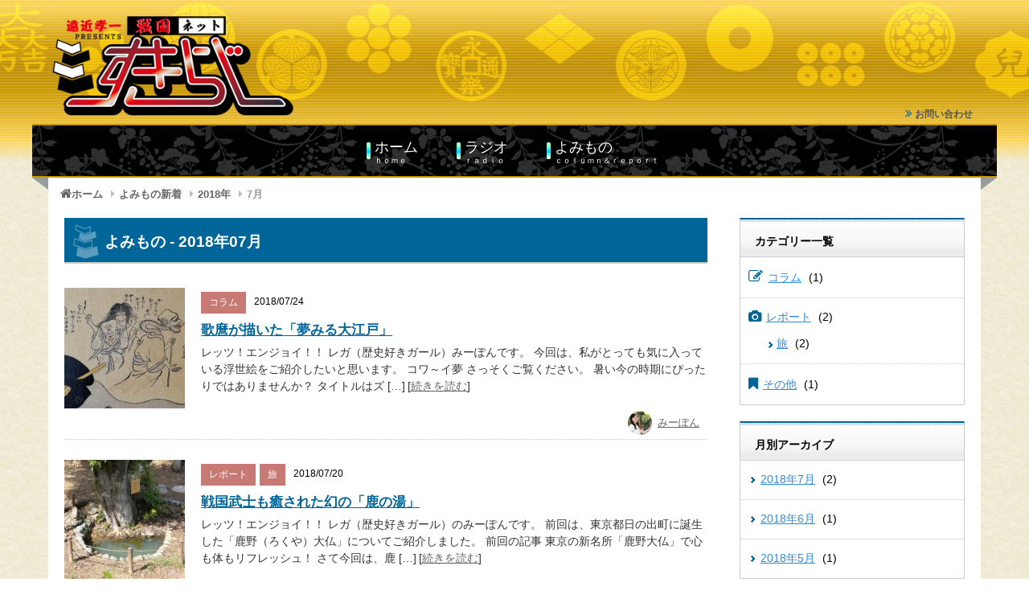

--- FILE ---
content_type: text/html; charset=UTF-8
request_url: https://www.suki-radi.com/date/2018/07/
body_size: 11673
content:
<!DOCTYPE html>
<html lang="ja"><head>
<meta name="description" content="遠近孝一主宰「戦国ネットすきらじ」では、“歴史をもっと楽しむ番組”をコンセプトにラジオ番組を配信。歴史トークたっぷりツイッターも更新中。" />
<meta name="keywords" content="戦国,戦国ラジオ,すきらじ,歴女,遠近孝一,みーぽん" />
<meta charset="utf-8">
<!-- Twitter Card -->
<meta name="twitter:card" content="summary_large_image" />
<meta name="twitter:description" content="遠近孝一主宰「戦国ネットすきらじ」では、“歴史をもっと楽しむ番組”をコンセプトにラジオ番組を配信。歴史トークたっぷりツイッターも更新中。" />
<meta name="twitter:title" content="戦国ネットすきらじ" />
<meta name="twitter:url" content="https://www.suki-radi.com" />
<meta name="twitter:image" content="https://www.suki-radi.com/wp/wp-content/themes/sukiradi/img/common/sukiradi.jpg" />
<meta name="twitter:domain" content="www.suki-radi.com" />
<meta name="twitter:creator" content="@1059_sukiradi" />
<meta name="twitter:site" content="@1059_sukiradi" />
<!-- ビューポートの設定 -->
<meta name="viewport" content="width=device-width,initial-scale=1" />
<!--[if lt IE 9]>
<script src="https://html5shiv.googlecode.com/svn/trunk/html5.js"></script>
<script src="https://ie7-js.googlecode.com/svn/version/2.1(beta4)/IE9.js"></script>
<![endif]-->
<meta name='robots' content='noindex, follow' />

	<!-- This site is optimized with the Yoast SEO plugin v26.5 - https://yoast.com/wordpress/plugins/seo/ -->
	<title>7月 2018 | 戦国ネットすきらじ</title>
	<meta property="og:locale" content="ja_JP" />
	<meta property="og:type" content="website" />
	<meta property="og:title" content="7月 2018 | 戦国ネットすきらじ" />
	<meta property="og:url" content="https://www.suki-radi.com/date/2018/07/" />
	<meta property="og:site_name" content="戦国ネットすきらじ" />
	<script type="application/ld+json" class="yoast-schema-graph">{"@context":"https://schema.org","@graph":[{"@type":"CollectionPage","@id":"https://www.suki-radi.com/date/2018/07/","url":"https://www.suki-radi.com/date/2018/07/","name":"7月 2018 | 戦国ネットすきらじ","isPartOf":{"@id":"https://www.suki-radi.com/#website"},"primaryImageOfPage":{"@id":"https://www.suki-radi.com/date/2018/07/#primaryimage"},"image":{"@id":"https://www.suki-radi.com/date/2018/07/#primaryimage"},"thumbnailUrl":"https://www.suki-radi.com/wp/wp-content/uploads/2018/07/716df641842401cdd93e0d783ccf504e.jpg","breadcrumb":{"@id":"https://www.suki-radi.com/date/2018/07/#breadcrumb"},"inLanguage":"ja"},{"@type":"ImageObject","inLanguage":"ja","@id":"https://www.suki-radi.com/date/2018/07/#primaryimage","url":"https://www.suki-radi.com/wp/wp-content/uploads/2018/07/716df641842401cdd93e0d783ccf504e.jpg","contentUrl":"https://www.suki-radi.com/wp/wp-content/uploads/2018/07/716df641842401cdd93e0d783ccf504e.jpg","width":800,"height":600,"caption":"化物の夢 喜多川歌麿"},{"@type":"BreadcrumbList","@id":"https://www.suki-radi.com/date/2018/07/#breadcrumb","itemListElement":[{"@type":"ListItem","position":1,"name":"ホーム","item":"https://www.suki-radi.com/"},{"@type":"ListItem","position":2,"name":"アーカイブ: 7月 2018"}]},{"@type":"WebSite","@id":"https://www.suki-radi.com/#website","url":"https://www.suki-radi.com/","name":"戦国ネットすきらじ","description":"遠近孝一主宰「戦国ネットすきらじ」では、“歴史をもっと楽しむ番組”をコンセプトにラジオ番組を配信。歴史トークたっぷりツイッターも更新中。","potentialAction":[{"@type":"SearchAction","target":{"@type":"EntryPoint","urlTemplate":"https://www.suki-radi.com/?s={search_term_string}"},"query-input":{"@type":"PropertyValueSpecification","valueRequired":true,"valueName":"search_term_string"}}],"inLanguage":"ja"}]}</script>
	<!-- / Yoast SEO plugin. -->


<link rel='dns-prefetch' href='//cdnjs.cloudflare.com' />
<link rel='dns-prefetch' href='//maps.googleapis.com' />
<style id='wp-img-auto-sizes-contain-inline-css' type='text/css'>
img:is([sizes=auto i],[sizes^="auto," i]){contain-intrinsic-size:3000px 1500px}
/*# sourceURL=wp-img-auto-sizes-contain-inline-css */
</style>
<style id='wp-emoji-styles-inline-css' type='text/css'>

	img.wp-smiley, img.emoji {
		display: inline !important;
		border: none !important;
		box-shadow: none !important;
		height: 1em !important;
		width: 1em !important;
		margin: 0 0.07em !important;
		vertical-align: -0.1em !important;
		background: none !important;
		padding: 0 !important;
	}
/*# sourceURL=wp-emoji-styles-inline-css */
</style>
<style id='wp-block-library-inline-css' type='text/css'>
:root{--wp-block-synced-color:#7a00df;--wp-block-synced-color--rgb:122,0,223;--wp-bound-block-color:var(--wp-block-synced-color);--wp-editor-canvas-background:#ddd;--wp-admin-theme-color:#007cba;--wp-admin-theme-color--rgb:0,124,186;--wp-admin-theme-color-darker-10:#006ba1;--wp-admin-theme-color-darker-10--rgb:0,107,160.5;--wp-admin-theme-color-darker-20:#005a87;--wp-admin-theme-color-darker-20--rgb:0,90,135;--wp-admin-border-width-focus:2px}@media (min-resolution:192dpi){:root{--wp-admin-border-width-focus:1.5px}}.wp-element-button{cursor:pointer}:root .has-very-light-gray-background-color{background-color:#eee}:root .has-very-dark-gray-background-color{background-color:#313131}:root .has-very-light-gray-color{color:#eee}:root .has-very-dark-gray-color{color:#313131}:root .has-vivid-green-cyan-to-vivid-cyan-blue-gradient-background{background:linear-gradient(135deg,#00d084,#0693e3)}:root .has-purple-crush-gradient-background{background:linear-gradient(135deg,#34e2e4,#4721fb 50%,#ab1dfe)}:root .has-hazy-dawn-gradient-background{background:linear-gradient(135deg,#faaca8,#dad0ec)}:root .has-subdued-olive-gradient-background{background:linear-gradient(135deg,#fafae1,#67a671)}:root .has-atomic-cream-gradient-background{background:linear-gradient(135deg,#fdd79a,#004a59)}:root .has-nightshade-gradient-background{background:linear-gradient(135deg,#330968,#31cdcf)}:root .has-midnight-gradient-background{background:linear-gradient(135deg,#020381,#2874fc)}:root{--wp--preset--font-size--normal:16px;--wp--preset--font-size--huge:42px}.has-regular-font-size{font-size:1em}.has-larger-font-size{font-size:2.625em}.has-normal-font-size{font-size:var(--wp--preset--font-size--normal)}.has-huge-font-size{font-size:var(--wp--preset--font-size--huge)}.has-text-align-center{text-align:center}.has-text-align-left{text-align:left}.has-text-align-right{text-align:right}.has-fit-text{white-space:nowrap!important}#end-resizable-editor-section{display:none}.aligncenter{clear:both}.items-justified-left{justify-content:flex-start}.items-justified-center{justify-content:center}.items-justified-right{justify-content:flex-end}.items-justified-space-between{justify-content:space-between}.screen-reader-text{border:0;clip-path:inset(50%);height:1px;margin:-1px;overflow:hidden;padding:0;position:absolute;width:1px;word-wrap:normal!important}.screen-reader-text:focus{background-color:#ddd;clip-path:none;color:#444;display:block;font-size:1em;height:auto;left:5px;line-height:normal;padding:15px 23px 14px;text-decoration:none;top:5px;width:auto;z-index:100000}html :where(.has-border-color){border-style:solid}html :where([style*=border-top-color]){border-top-style:solid}html :where([style*=border-right-color]){border-right-style:solid}html :where([style*=border-bottom-color]){border-bottom-style:solid}html :where([style*=border-left-color]){border-left-style:solid}html :where([style*=border-width]){border-style:solid}html :where([style*=border-top-width]){border-top-style:solid}html :where([style*=border-right-width]){border-right-style:solid}html :where([style*=border-bottom-width]){border-bottom-style:solid}html :where([style*=border-left-width]){border-left-style:solid}html :where(img[class*=wp-image-]){height:auto;max-width:100%}:where(figure){margin:0 0 1em}html :where(.is-position-sticky){--wp-admin--admin-bar--position-offset:var(--wp-admin--admin-bar--height,0px)}@media screen and (max-width:600px){html :where(.is-position-sticky){--wp-admin--admin-bar--position-offset:0px}}

/*# sourceURL=wp-block-library-inline-css */
</style><style id='global-styles-inline-css' type='text/css'>
:root{--wp--preset--aspect-ratio--square: 1;--wp--preset--aspect-ratio--4-3: 4/3;--wp--preset--aspect-ratio--3-4: 3/4;--wp--preset--aspect-ratio--3-2: 3/2;--wp--preset--aspect-ratio--2-3: 2/3;--wp--preset--aspect-ratio--16-9: 16/9;--wp--preset--aspect-ratio--9-16: 9/16;--wp--preset--color--black: #000000;--wp--preset--color--cyan-bluish-gray: #abb8c3;--wp--preset--color--white: #ffffff;--wp--preset--color--pale-pink: #f78da7;--wp--preset--color--vivid-red: #cf2e2e;--wp--preset--color--luminous-vivid-orange: #ff6900;--wp--preset--color--luminous-vivid-amber: #fcb900;--wp--preset--color--light-green-cyan: #7bdcb5;--wp--preset--color--vivid-green-cyan: #00d084;--wp--preset--color--pale-cyan-blue: #8ed1fc;--wp--preset--color--vivid-cyan-blue: #0693e3;--wp--preset--color--vivid-purple: #9b51e0;--wp--preset--gradient--vivid-cyan-blue-to-vivid-purple: linear-gradient(135deg,rgb(6,147,227) 0%,rgb(155,81,224) 100%);--wp--preset--gradient--light-green-cyan-to-vivid-green-cyan: linear-gradient(135deg,rgb(122,220,180) 0%,rgb(0,208,130) 100%);--wp--preset--gradient--luminous-vivid-amber-to-luminous-vivid-orange: linear-gradient(135deg,rgb(252,185,0) 0%,rgb(255,105,0) 100%);--wp--preset--gradient--luminous-vivid-orange-to-vivid-red: linear-gradient(135deg,rgb(255,105,0) 0%,rgb(207,46,46) 100%);--wp--preset--gradient--very-light-gray-to-cyan-bluish-gray: linear-gradient(135deg,rgb(238,238,238) 0%,rgb(169,184,195) 100%);--wp--preset--gradient--cool-to-warm-spectrum: linear-gradient(135deg,rgb(74,234,220) 0%,rgb(151,120,209) 20%,rgb(207,42,186) 40%,rgb(238,44,130) 60%,rgb(251,105,98) 80%,rgb(254,248,76) 100%);--wp--preset--gradient--blush-light-purple: linear-gradient(135deg,rgb(255,206,236) 0%,rgb(152,150,240) 100%);--wp--preset--gradient--blush-bordeaux: linear-gradient(135deg,rgb(254,205,165) 0%,rgb(254,45,45) 50%,rgb(107,0,62) 100%);--wp--preset--gradient--luminous-dusk: linear-gradient(135deg,rgb(255,203,112) 0%,rgb(199,81,192) 50%,rgb(65,88,208) 100%);--wp--preset--gradient--pale-ocean: linear-gradient(135deg,rgb(255,245,203) 0%,rgb(182,227,212) 50%,rgb(51,167,181) 100%);--wp--preset--gradient--electric-grass: linear-gradient(135deg,rgb(202,248,128) 0%,rgb(113,206,126) 100%);--wp--preset--gradient--midnight: linear-gradient(135deg,rgb(2,3,129) 0%,rgb(40,116,252) 100%);--wp--preset--font-size--small: 13px;--wp--preset--font-size--medium: 20px;--wp--preset--font-size--large: 36px;--wp--preset--font-size--x-large: 42px;--wp--preset--spacing--20: 0.44rem;--wp--preset--spacing--30: 0.67rem;--wp--preset--spacing--40: 1rem;--wp--preset--spacing--50: 1.5rem;--wp--preset--spacing--60: 2.25rem;--wp--preset--spacing--70: 3.38rem;--wp--preset--spacing--80: 5.06rem;--wp--preset--shadow--natural: 6px 6px 9px rgba(0, 0, 0, 0.2);--wp--preset--shadow--deep: 12px 12px 50px rgba(0, 0, 0, 0.4);--wp--preset--shadow--sharp: 6px 6px 0px rgba(0, 0, 0, 0.2);--wp--preset--shadow--outlined: 6px 6px 0px -3px rgb(255, 255, 255), 6px 6px rgb(0, 0, 0);--wp--preset--shadow--crisp: 6px 6px 0px rgb(0, 0, 0);}:where(.is-layout-flex){gap: 0.5em;}:where(.is-layout-grid){gap: 0.5em;}body .is-layout-flex{display: flex;}.is-layout-flex{flex-wrap: wrap;align-items: center;}.is-layout-flex > :is(*, div){margin: 0;}body .is-layout-grid{display: grid;}.is-layout-grid > :is(*, div){margin: 0;}:where(.wp-block-columns.is-layout-flex){gap: 2em;}:where(.wp-block-columns.is-layout-grid){gap: 2em;}:where(.wp-block-post-template.is-layout-flex){gap: 1.25em;}:where(.wp-block-post-template.is-layout-grid){gap: 1.25em;}.has-black-color{color: var(--wp--preset--color--black) !important;}.has-cyan-bluish-gray-color{color: var(--wp--preset--color--cyan-bluish-gray) !important;}.has-white-color{color: var(--wp--preset--color--white) !important;}.has-pale-pink-color{color: var(--wp--preset--color--pale-pink) !important;}.has-vivid-red-color{color: var(--wp--preset--color--vivid-red) !important;}.has-luminous-vivid-orange-color{color: var(--wp--preset--color--luminous-vivid-orange) !important;}.has-luminous-vivid-amber-color{color: var(--wp--preset--color--luminous-vivid-amber) !important;}.has-light-green-cyan-color{color: var(--wp--preset--color--light-green-cyan) !important;}.has-vivid-green-cyan-color{color: var(--wp--preset--color--vivid-green-cyan) !important;}.has-pale-cyan-blue-color{color: var(--wp--preset--color--pale-cyan-blue) !important;}.has-vivid-cyan-blue-color{color: var(--wp--preset--color--vivid-cyan-blue) !important;}.has-vivid-purple-color{color: var(--wp--preset--color--vivid-purple) !important;}.has-black-background-color{background-color: var(--wp--preset--color--black) !important;}.has-cyan-bluish-gray-background-color{background-color: var(--wp--preset--color--cyan-bluish-gray) !important;}.has-white-background-color{background-color: var(--wp--preset--color--white) !important;}.has-pale-pink-background-color{background-color: var(--wp--preset--color--pale-pink) !important;}.has-vivid-red-background-color{background-color: var(--wp--preset--color--vivid-red) !important;}.has-luminous-vivid-orange-background-color{background-color: var(--wp--preset--color--luminous-vivid-orange) !important;}.has-luminous-vivid-amber-background-color{background-color: var(--wp--preset--color--luminous-vivid-amber) !important;}.has-light-green-cyan-background-color{background-color: var(--wp--preset--color--light-green-cyan) !important;}.has-vivid-green-cyan-background-color{background-color: var(--wp--preset--color--vivid-green-cyan) !important;}.has-pale-cyan-blue-background-color{background-color: var(--wp--preset--color--pale-cyan-blue) !important;}.has-vivid-cyan-blue-background-color{background-color: var(--wp--preset--color--vivid-cyan-blue) !important;}.has-vivid-purple-background-color{background-color: var(--wp--preset--color--vivid-purple) !important;}.has-black-border-color{border-color: var(--wp--preset--color--black) !important;}.has-cyan-bluish-gray-border-color{border-color: var(--wp--preset--color--cyan-bluish-gray) !important;}.has-white-border-color{border-color: var(--wp--preset--color--white) !important;}.has-pale-pink-border-color{border-color: var(--wp--preset--color--pale-pink) !important;}.has-vivid-red-border-color{border-color: var(--wp--preset--color--vivid-red) !important;}.has-luminous-vivid-orange-border-color{border-color: var(--wp--preset--color--luminous-vivid-orange) !important;}.has-luminous-vivid-amber-border-color{border-color: var(--wp--preset--color--luminous-vivid-amber) !important;}.has-light-green-cyan-border-color{border-color: var(--wp--preset--color--light-green-cyan) !important;}.has-vivid-green-cyan-border-color{border-color: var(--wp--preset--color--vivid-green-cyan) !important;}.has-pale-cyan-blue-border-color{border-color: var(--wp--preset--color--pale-cyan-blue) !important;}.has-vivid-cyan-blue-border-color{border-color: var(--wp--preset--color--vivid-cyan-blue) !important;}.has-vivid-purple-border-color{border-color: var(--wp--preset--color--vivid-purple) !important;}.has-vivid-cyan-blue-to-vivid-purple-gradient-background{background: var(--wp--preset--gradient--vivid-cyan-blue-to-vivid-purple) !important;}.has-light-green-cyan-to-vivid-green-cyan-gradient-background{background: var(--wp--preset--gradient--light-green-cyan-to-vivid-green-cyan) !important;}.has-luminous-vivid-amber-to-luminous-vivid-orange-gradient-background{background: var(--wp--preset--gradient--luminous-vivid-amber-to-luminous-vivid-orange) !important;}.has-luminous-vivid-orange-to-vivid-red-gradient-background{background: var(--wp--preset--gradient--luminous-vivid-orange-to-vivid-red) !important;}.has-very-light-gray-to-cyan-bluish-gray-gradient-background{background: var(--wp--preset--gradient--very-light-gray-to-cyan-bluish-gray) !important;}.has-cool-to-warm-spectrum-gradient-background{background: var(--wp--preset--gradient--cool-to-warm-spectrum) !important;}.has-blush-light-purple-gradient-background{background: var(--wp--preset--gradient--blush-light-purple) !important;}.has-blush-bordeaux-gradient-background{background: var(--wp--preset--gradient--blush-bordeaux) !important;}.has-luminous-dusk-gradient-background{background: var(--wp--preset--gradient--luminous-dusk) !important;}.has-pale-ocean-gradient-background{background: var(--wp--preset--gradient--pale-ocean) !important;}.has-electric-grass-gradient-background{background: var(--wp--preset--gradient--electric-grass) !important;}.has-midnight-gradient-background{background: var(--wp--preset--gradient--midnight) !important;}.has-small-font-size{font-size: var(--wp--preset--font-size--small) !important;}.has-medium-font-size{font-size: var(--wp--preset--font-size--medium) !important;}.has-large-font-size{font-size: var(--wp--preset--font-size--large) !important;}.has-x-large-font-size{font-size: var(--wp--preset--font-size--x-large) !important;}
/*# sourceURL=global-styles-inline-css */
</style>

<style id='classic-theme-styles-inline-css' type='text/css'>
/*! This file is auto-generated */
.wp-block-button__link{color:#fff;background-color:#32373c;border-radius:9999px;box-shadow:none;text-decoration:none;padding:calc(.667em + 2px) calc(1.333em + 2px);font-size:1.125em}.wp-block-file__button{background:#32373c;color:#fff;text-decoration:none}
/*# sourceURL=/wp-includes/css/classic-themes.min.css */
</style>
<link rel='stylesheet' id='wp-pagenavi-css' href='https://www.suki-radi.com/wp/wp-content/plugins/wp-pagenavi/pagenavi-css.css?ver=2.70' type='text/css' media='all' />
<link rel='stylesheet' id='jquery-lazyloadxt-spinner-css-css' href='//www.suki-radi.com/wp/wp-content/plugins/a3-lazy-load/assets/css/jquery.lazyloadxt.spinner.css?ver=6.9' type='text/css' media='all' />
<link rel='stylesheet' id='a3a3_lazy_load-css' href='//www.suki-radi.com/wp/wp-content/uploads/sass/a3_lazy_load.min.css?ver=1550748024' type='text/css' media='all' />
<script type="text/javascript" src="https://www.suki-radi.com/wp/wp-includes/js/jquery/jquery.min.js?ver=3.7.1" id="jquery-core-js"></script>
<script type="text/javascript" src="https://www.suki-radi.com/wp/wp-includes/js/jquery/jquery-migrate.min.js?ver=3.4.1" id="jquery-migrate-js"></script>
<link rel="https://api.w.org/" href="https://www.suki-radi.com/wp-json/" /><link rel="EditURI" type="application/rsd+xml" title="RSD" href="https://www.suki-radi.com/wp/xmlrpc.php?rsd" />
<meta name="generator" content="WordPress 6.9" />
<style type="text/css">.saboxplugin-wrap{-webkit-box-sizing:border-box;-moz-box-sizing:border-box;-ms-box-sizing:border-box;box-sizing:border-box;border:1px solid #eee;width:100%;clear:both;display:block;overflow:hidden;word-wrap:break-word;position:relative}.saboxplugin-wrap .saboxplugin-gravatar{float:left;padding:0 20px 20px 20px}.saboxplugin-wrap .saboxplugin-gravatar img{max-width:100px;height:auto;border-radius:0;}.saboxplugin-wrap .saboxplugin-authorname{font-size:18px;line-height:1;margin:20px 0 0 20px;display:block}.saboxplugin-wrap .saboxplugin-authorname a{text-decoration:none}.saboxplugin-wrap .saboxplugin-authorname a:focus{outline:0}.saboxplugin-wrap .saboxplugin-desc{display:block;margin:5px 20px}.saboxplugin-wrap .saboxplugin-desc a{text-decoration:underline}.saboxplugin-wrap .saboxplugin-desc p{margin:5px 0 12px}.saboxplugin-wrap .saboxplugin-web{margin:0 20px 15px;text-align:left}.saboxplugin-wrap .sab-web-position{text-align:right}.saboxplugin-wrap .saboxplugin-web a{color:#ccc;text-decoration:none}.saboxplugin-wrap .saboxplugin-socials{position:relative;display:block;background:#fcfcfc;padding:5px;border-top:1px solid #eee}.saboxplugin-wrap .saboxplugin-socials a svg{width:20px;height:20px}.saboxplugin-wrap .saboxplugin-socials a svg .st2{fill:#fff; transform-origin:center center;}.saboxplugin-wrap .saboxplugin-socials a svg .st1{fill:rgba(0,0,0,.3)}.saboxplugin-wrap .saboxplugin-socials a:hover{opacity:.8;-webkit-transition:opacity .4s;-moz-transition:opacity .4s;-o-transition:opacity .4s;transition:opacity .4s;box-shadow:none!important;-webkit-box-shadow:none!important}.saboxplugin-wrap .saboxplugin-socials .saboxplugin-icon-color{box-shadow:none;padding:0;border:0;-webkit-transition:opacity .4s;-moz-transition:opacity .4s;-o-transition:opacity .4s;transition:opacity .4s;display:inline-block;color:#fff;font-size:0;text-decoration:inherit;margin:5px;-webkit-border-radius:0;-moz-border-radius:0;-ms-border-radius:0;-o-border-radius:0;border-radius:0;overflow:hidden}.saboxplugin-wrap .saboxplugin-socials .saboxplugin-icon-grey{text-decoration:inherit;box-shadow:none;position:relative;display:-moz-inline-stack;display:inline-block;vertical-align:middle;zoom:1;margin:10px 5px;color:#444;fill:#444}.clearfix:after,.clearfix:before{content:' ';display:table;line-height:0;clear:both}.ie7 .clearfix{zoom:1}.saboxplugin-socials.sabox-colored .saboxplugin-icon-color .sab-twitch{border-color:#38245c}.saboxplugin-socials.sabox-colored .saboxplugin-icon-color .sab-behance{border-color:#003eb0}.saboxplugin-socials.sabox-colored .saboxplugin-icon-color .sab-deviantart{border-color:#036824}.saboxplugin-socials.sabox-colored .saboxplugin-icon-color .sab-digg{border-color:#00327c}.saboxplugin-socials.sabox-colored .saboxplugin-icon-color .sab-dribbble{border-color:#ba1655}.saboxplugin-socials.sabox-colored .saboxplugin-icon-color .sab-facebook{border-color:#1e2e4f}.saboxplugin-socials.sabox-colored .saboxplugin-icon-color .sab-flickr{border-color:#003576}.saboxplugin-socials.sabox-colored .saboxplugin-icon-color .sab-github{border-color:#264874}.saboxplugin-socials.sabox-colored .saboxplugin-icon-color .sab-google{border-color:#0b51c5}.saboxplugin-socials.sabox-colored .saboxplugin-icon-color .sab-html5{border-color:#902e13}.saboxplugin-socials.sabox-colored .saboxplugin-icon-color .sab-instagram{border-color:#1630aa}.saboxplugin-socials.sabox-colored .saboxplugin-icon-color .sab-linkedin{border-color:#00344f}.saboxplugin-socials.sabox-colored .saboxplugin-icon-color .sab-pinterest{border-color:#5b040e}.saboxplugin-socials.sabox-colored .saboxplugin-icon-color .sab-reddit{border-color:#992900}.saboxplugin-socials.sabox-colored .saboxplugin-icon-color .sab-rss{border-color:#a43b0a}.saboxplugin-socials.sabox-colored .saboxplugin-icon-color .sab-sharethis{border-color:#5d8420}.saboxplugin-socials.sabox-colored .saboxplugin-icon-color .sab-soundcloud{border-color:#995200}.saboxplugin-socials.sabox-colored .saboxplugin-icon-color .sab-spotify{border-color:#0f612c}.saboxplugin-socials.sabox-colored .saboxplugin-icon-color .sab-stackoverflow{border-color:#a95009}.saboxplugin-socials.sabox-colored .saboxplugin-icon-color .sab-steam{border-color:#006388}.saboxplugin-socials.sabox-colored .saboxplugin-icon-color .sab-user_email{border-color:#b84e05}.saboxplugin-socials.sabox-colored .saboxplugin-icon-color .sab-tumblr{border-color:#10151b}.saboxplugin-socials.sabox-colored .saboxplugin-icon-color .sab-twitter{border-color:#0967a0}.saboxplugin-socials.sabox-colored .saboxplugin-icon-color .sab-vimeo{border-color:#0d7091}.saboxplugin-socials.sabox-colored .saboxplugin-icon-color .sab-windows{border-color:#003f71}.saboxplugin-socials.sabox-colored .saboxplugin-icon-color .sab-whatsapp{border-color:#003f71}.saboxplugin-socials.sabox-colored .saboxplugin-icon-color .sab-wordpress{border-color:#0f3647}.saboxplugin-socials.sabox-colored .saboxplugin-icon-color .sab-yahoo{border-color:#14002d}.saboxplugin-socials.sabox-colored .saboxplugin-icon-color .sab-youtube{border-color:#900}.saboxplugin-socials.sabox-colored .saboxplugin-icon-color .sab-xing{border-color:#000202}.saboxplugin-socials.sabox-colored .saboxplugin-icon-color .sab-mixcloud{border-color:#2475a0}.saboxplugin-socials.sabox-colored .saboxplugin-icon-color .sab-vk{border-color:#243549}.saboxplugin-socials.sabox-colored .saboxplugin-icon-color .sab-medium{border-color:#00452c}.saboxplugin-socials.sabox-colored .saboxplugin-icon-color .sab-quora{border-color:#420e00}.saboxplugin-socials.sabox-colored .saboxplugin-icon-color .sab-meetup{border-color:#9b181c}.saboxplugin-socials.sabox-colored .saboxplugin-icon-color .sab-goodreads{border-color:#000}.saboxplugin-socials.sabox-colored .saboxplugin-icon-color .sab-snapchat{border-color:#999700}.saboxplugin-socials.sabox-colored .saboxplugin-icon-color .sab-500px{border-color:#00557f}.saboxplugin-socials.sabox-colored .saboxplugin-icon-color .sab-mastodont{border-color:#185886}.sabox-plus-item{margin-bottom:20px}@media screen and (max-width:480px){.saboxplugin-wrap{text-align:center}.saboxplugin-wrap .saboxplugin-gravatar{float:none;padding:20px 0;text-align:center;margin:0 auto;display:block}.saboxplugin-wrap .saboxplugin-gravatar img{float:none;display:inline-block;display:-moz-inline-stack;vertical-align:middle;zoom:1}.saboxplugin-wrap .saboxplugin-desc{margin:0 10px 20px;text-align:center}.saboxplugin-wrap .saboxplugin-authorname{text-align:center;margin:10px 0 20px}}body .saboxplugin-authorname a,body .saboxplugin-authorname a:hover{box-shadow:none;-webkit-box-shadow:none}a.sab-profile-edit{font-size:16px!important;line-height:1!important}.sab-edit-settings a,a.sab-profile-edit{color:#0073aa!important;box-shadow:none!important;-webkit-box-shadow:none!important}.sab-edit-settings{margin-right:15px;position:absolute;right:0;z-index:2;bottom:10px;line-height:20px}.sab-edit-settings i{margin-left:5px}.saboxplugin-socials{line-height:1!important}.rtl .saboxplugin-wrap .saboxplugin-gravatar{float:right}.rtl .saboxplugin-wrap .saboxplugin-authorname{display:flex;align-items:center}.rtl .saboxplugin-wrap .saboxplugin-authorname .sab-profile-edit{margin-right:10px}.rtl .sab-edit-settings{right:auto;left:0}img.sab-custom-avatar{max-width:75px;}.saboxplugin-wrap {border-color:#cccccc;}.saboxplugin-wrap .saboxplugin-socials {border-color:#cccccc;}.saboxplugin-wrap .saboxplugin-gravatar img {-webkit-border-radius:50%;-moz-border-radius:50%;-ms-border-radius:50%;-o-border-radius:50%;border-radius:50%;}.saboxplugin-wrap .saboxplugin-gravatar img {-webkit-border-radius:50%;-moz-border-radius:50%;-ms-border-radius:50%;-o-border-radius:50%;border-radius:50%;}.saboxplugin-wrap .saboxplugin-socials .saboxplugin-icon-color {-webkit-border-radius:50%;-moz-border-radius:50%;-ms-border-radius:50%;-o-border-radius:50%;border-radius:50%;}.saboxplugin-wrap .saboxplugin-socials .saboxplugin-icon-color .st1 {display: none;}.saboxplugin-wrap .saboxplugin-socials{background-color:#ffffff;}.saboxplugin-wrap .saboxplugin-authorname a,.saboxplugin-wrap .saboxplugin-authorname span {color:#000000;}.saboxplugin-wrap {margin-top:0px; margin-bottom:25px; padding: 0px 0px }.saboxplugin-wrap .saboxplugin-authorname {font-size:18px; line-height:25px;}.saboxplugin-wrap .saboxplugin-desc p, .saboxplugin-wrap .saboxplugin-desc {font-size:13px !important; line-height:20px !important;}.saboxplugin-wrap .saboxplugin-web {font-size:14px;}.saboxplugin-wrap .saboxplugin-socials a svg {width:40px;height:40px;}</style><link rel="icon" href="https://www.suki-radi.com/wp/wp-content/uploads/2018/05/7dd01c4a2dad009cbc053cbd217a2713-32x32.png" sizes="32x32" />
<link rel="icon" href="https://www.suki-radi.com/wp/wp-content/uploads/2018/05/7dd01c4a2dad009cbc053cbd217a2713-192x192.png" sizes="192x192" />
<link rel="apple-touch-icon" href="https://www.suki-radi.com/wp/wp-content/uploads/2018/05/7dd01c4a2dad009cbc053cbd217a2713-180x180.png" />
<meta name="msapplication-TileImage" content="https://www.suki-radi.com/wp/wp-content/uploads/2018/05/7dd01c4a2dad009cbc053cbd217a2713-270x270.png" />
 <!-- drawer -->
<link rel="stylesheet" href="https://cdnjs.cloudflare.com/ajax/libs/drawer/3.1.0/css/drawer.min.css">
<!-- main css -->
<link rel="stylesheet" href="https://www.suki-radi.com/wp/wp-content/themes/sukiradi/css/common.css?1550510220">
<link rel="stylesheet" href="https://www.suki-radi.com/wp/wp-content/themes/sukiradi/css/entry.css?1549919700">
<link href="https://maxcdn.bootstrapcdn.com/font-awesome/4.7.0/css/font-awesome.min.css" rel="stylesheet">
<script>
jQuery(document).ready(function($){
	 $('.drawer').drawer();
});
</script>
<script>
jQuery(function($) {
$('article.loop-backnumber').click(function(){
window.location=$(this).find('a').attr('href');
return false;
});
});
</script>
</head>
<body class="archive date wp-theme-sukiradi drawer drawer--right">
<!-- コンテナ -->
  <div id="container">
    <!-- ヘッダー -->
    <header id="globalHeader" role="banner">
      <div class="headerArea">
        <h1 class="headerLogo"><a href="https://www.suki-radi.com"><img src="https://www.suki-radi.com/wp/wp-content/themes/sukiradi/img/common/logo.png" alt="戦国ネットすきらじ"></a></h1>
      <nav id="subNavi" role="navigation">   
        <ul class="sub-menu">
          <li><a href="https://www.suki-radi.com/contact/"><i class="fa fa-angle-double-right my-color" aria-hidden="true"></i>
お問い合わせ</a></li>
        </ul>
       </nav><!-- /#subNavi --> 
      </div><!-- /.headerArea -->
      <!-- メニュー -->
      <nav id="globalNavi" role="navigation">
        <ul id="menu-global-navigation" class="menu"><li id="menu-item-154" class="menu-item menu-item-type-post_type menu-item-object-page menu-item-home menu-item-154"><a href="https://www.suki-radi.com/">ホーム<br /><span>ｈｏｍｅ</span></a></li>
<li id="menu-item-151" class="menu-item menu-item-type-post_type menu-item-object-page menu-item-has-children menu-item-151"><a href="https://www.suki-radi.com/radio/">ラジオ<br /><span>ｒａｄｉｏ</span></a>
<ul class="sub-menu">
	<li id="menu-item-157" class="menu-item menu-item-type-post_type menu-item-object-page menu-item-157"><a href="https://www.suki-radi.com/radio/">最新回<br /><span></span></a></li>
	<li id="menu-item-156" class="menu-item menu-item-type-post_type menu-item-object-page menu-item-156"><a href="https://www.suki-radi.com/radio/backnumber/">バックナンバー<br /><span></span></a></li>
</ul>
</li>
<li id="menu-item-152" class="menu-item menu-item-type-post_type menu-item-object-page current_page_parent menu-item-152"><a href="https://www.suki-radi.com/column-report/">よみもの<br /><span>ｃｏｌｕｍｎ＆ｒｅｐｏｒｔ</span></a></li>
</ul>      </nav><!-- /#globalNavi -->
      <!-- ハンバーガーボタン -->
  <button type="button" class="drawer-toggle drawer-hamburger sp">
    <span class="sr-only">toggle navigation</span>
    <span class="drawer-hamburger-icon"></span>
  </button>
      <nav class="drawer-nav" role="navigation">
        <ul class="drawer-menu">
          <!-- ドロワーメニューの中身 -->
          <li class="drawer-brand">MENU</li>
          <li><a class="drawer-menu-item" href="https://www.suki-radi.com">ホーム</a></li>
          <!-- ドロップダウンの中身 -->
          <li class="drawer-dropdown"><a class="drawer-menu-item" href="https://www.suki-radi.com/radio/" data-toggle="dropdown">ラジオ<span class="drawer-caret"></span></a>
            <ul class="drawer-dropdown-menu">
              <li><a class="drawer-dropdown-menu-item" href="https://www.suki-radi.com/radio/">最新回</a></li>
              <li><a class="drawer-dropdown-menu-item" href="https://www.suki-radi.com/radio/backnumber/">バックナンバー</a></li>
            </ul>
          </li>
          <li><a class="drawer-menu-item" href="https://www.suki-radi.com/column-report/">よみもの</a></li>
          <li class="drawer-brand">SUB MENU</li>
          <li><a class="drawer-menu-item" href="https://www.suki-radi.com/news/">ニュース</a></li>
          <li><a class="drawer-menu-item" href="https://www.suki-radi.com/contact/">お問い合わせ</a></li>
        </ul>
      </nav><!-- /.drawer-nav -->
          </header><!-- /#globalHeader -->
<div class="breadcrumbs" typeof="BreadcrumbList" vocab="http://schema.org/">
<!-- Breadcrumb NavXT 7.5.0 -->
<span property="itemListElement" typeof="ListItem"><a property="item" typeof="WebPage" title="戦国ネットすきらじへ移動" href="https://www.suki-radi.com" class="home"><span property="name">ホーム</span></a><meta property="position" content="1"></span><i class="fa fa-caret-right"></i><span property="itemListElement" typeof="ListItem"><a property="item" typeof="WebPage" title="よみもの新着へ移動" href="https://www.suki-radi.com/column-report/" class="post-root post post-post"><span property="name">よみもの新着</span></a><meta property="position" content="2"></span><i class="fa fa-caret-right"></i><span property="itemListElement" typeof="ListItem"><a property="item" typeof="WebPage" title="2018年のアーカイブへ移動" href="https://www.suki-radi.com/date/2018/" class="archive date-year"><span property="name">2018年</span></a><meta property="position" content="3"></span><i class="fa fa-caret-right"></i><span property="itemListElement" typeof="ListItem"><a property="item" typeof="WebPage" title="7月のアーカイブへ移動" href="https://www.suki-radi.com/date/2018/07/" class="archive date-month current-item"><span property="name">7月</span></a><meta property="position" content="4"></span></div>
               <!-- コンテンツ -->
<div id="contentsWrap">      
    <!-- メインコンテンツ -->
    <div id="mainWrap">
      <div id="mainContents">
            <section class="topicsBlock">
                            <h1 class="type-A">よみもの - 2018年07月</h1>
                                                            <article id="post-546" class="topics post-546 post type-post status-publish format-standard has-post-thumbnail hentry category-column">
                    <figure>                        <a href="https://www.suki-radi.com/column-report/546/"><img width="300" height="225" src="//www.suki-radi.com/wp/wp-content/plugins/a3-lazy-load/assets/images/lazy_placeholder.gif" data-lazy-type="image" data-src="https://www.suki-radi.com/wp/wp-content/uploads/2018/07/716df641842401cdd93e0d783ccf504e-300x225.jpg" class="lazy lazy-hidden attachment-medium size-medium wp-post-image" alt="化物の夢 喜多川歌麿" decoding="async" fetchpriority="high" srcset="" data-srcset="https://www.suki-radi.com/wp/wp-content/uploads/2018/07/716df641842401cdd93e0d783ccf504e-300x225.jpg 300w, https://www.suki-radi.com/wp/wp-content/uploads/2018/07/716df641842401cdd93e0d783ccf504e-768x576.jpg 768w, https://www.suki-radi.com/wp/wp-content/uploads/2018/07/716df641842401cdd93e0d783ccf504e.jpg 800w" sizes="(max-width: 300px) 100vw, 300px" /><noscript><img width="300" height="225" src="https://www.suki-radi.com/wp/wp-content/uploads/2018/07/716df641842401cdd93e0d783ccf504e-300x225.jpg" class="attachment-medium size-medium wp-post-image" alt="化物の夢 喜多川歌麿" decoding="async" fetchpriority="high" srcset="https://www.suki-radi.com/wp/wp-content/uploads/2018/07/716df641842401cdd93e0d783ccf504e-300x225.jpg 300w, https://www.suki-radi.com/wp/wp-content/uploads/2018/07/716df641842401cdd93e0d783ccf504e-768x576.jpg 768w, https://www.suki-radi.com/wp/wp-content/uploads/2018/07/716df641842401cdd93e0d783ccf504e.jpg 800w" sizes="(max-width: 300px) 100vw, 300px" /></noscript></a>
                    </figure>
                    <div class="text">
                        <div class="entryInfo">
                            <div class="categories">
                        <ul>
                            <li><a href="https://www.suki-radi.com/category/column/" rel="category tag">コラム</a></li>
                        </ul>
                            </div>
                            <time datetime="2018-07-24">2018/07/24</time>
                        </div>
                        <h1><a href="https://www.suki-radi.com/column-report/546/">歌麿が描いた「夢みる大江戸」</a></h1>
                        <p>レッツ！エンジョイ！！ レガ（歴史好きガール）みーぽんです。 今回は、私がとっても気に入っている浮世絵をご紹介したいと思います。 コワ～イ夢 さっそくご覧ください。 暑い今の時期にぴったりではありませんか？ タイトルはズ [&hellip;]</p>
                        <p>[<a href="https://www.suki-radi.com/column-report/546/">続きを読む</a>]</p>
 <div class="top-authorBox">
<div class="author-image"><img alt='' src="//www.suki-radi.com/wp/wp-content/plugins/a3-lazy-load/assets/images/lazy_placeholder.gif" data-lazy-type="image" data-src='https://www.suki-radi.com/wp-content/uploads/2018/05/2b9044187011b03dda932ab132466a86.jpg' srcset="" data-srcset='https://www.suki-radi.com/wp-content/uploads/2018/05/2b9044187011b03dda932ab132466a86.jpg 2x' class='lazy lazy-hidden avatar avatar-30 photo sab-custom-avatar' height='30' width='30' /><noscript><img alt='' src='https://www.suki-radi.com/wp-content/uploads/2018/05/2b9044187011b03dda932ab132466a86.jpg' srcset='https://www.suki-radi.com/wp-content/uploads/2018/05/2b9044187011b03dda932ab132466a86.jpg 2x' class='avatar avatar-30 photo sab-custom-avatar' height='30' width='30' /></noscript></div>
<div class="author-name"><a href="https://www.suki-radi.com/author/rega-miipon/" title="みーぽん の投稿" rel="author">みーぽん</a></div>
</div>
                    </div>
                </article><!-- /.topics -->
                                <article id="post-445" class="topics post-445 post type-post status-publish format-standard has-post-thumbnail hentry category-trip">
                    <figure>                        <a href="https://www.suki-radi.com/column-report/445/"><img width="300" height="200" src="//www.suki-radi.com/wp/wp-content/plugins/a3-lazy-load/assets/images/lazy_placeholder.gif" data-lazy-type="image" data-src="https://www.suki-radi.com/wp/wp-content/uploads/2018/07/d5e370d793c419c0029e6bcadb81a2cb-300x200.jpg" class="lazy lazy-hidden attachment-medium size-medium wp-post-image" alt="鹿の湯" decoding="async" srcset="" data-srcset="https://www.suki-radi.com/wp/wp-content/uploads/2018/07/d5e370d793c419c0029e6bcadb81a2cb-300x200.jpg 300w, https://www.suki-radi.com/wp/wp-content/uploads/2018/07/d5e370d793c419c0029e6bcadb81a2cb-768x512.jpg 768w, https://www.suki-radi.com/wp/wp-content/uploads/2018/07/d5e370d793c419c0029e6bcadb81a2cb.jpg 800w" sizes="(max-width: 300px) 100vw, 300px" /><noscript><img width="300" height="200" src="https://www.suki-radi.com/wp/wp-content/uploads/2018/07/d5e370d793c419c0029e6bcadb81a2cb-300x200.jpg" class="attachment-medium size-medium wp-post-image" alt="鹿の湯" decoding="async" srcset="https://www.suki-radi.com/wp/wp-content/uploads/2018/07/d5e370d793c419c0029e6bcadb81a2cb-300x200.jpg 300w, https://www.suki-radi.com/wp/wp-content/uploads/2018/07/d5e370d793c419c0029e6bcadb81a2cb-768x512.jpg 768w, https://www.suki-radi.com/wp/wp-content/uploads/2018/07/d5e370d793c419c0029e6bcadb81a2cb.jpg 800w" sizes="(max-width: 300px) 100vw, 300px" /></noscript></a>
                    </figure>
                    <div class="text">
                        <div class="entryInfo">
                            <div class="categories">
                        <ul>
                            <li><a href="https://www.suki-radi.com/category/report/">レポート</a></li><li><a href="https://www.suki-radi.com/category/report/trip/" rel="category tag">旅</a></li>
                        </ul>
                            </div>
                            <time datetime="2018-07-20">2018/07/20</time>
                        </div>
                        <h1><a href="https://www.suki-radi.com/column-report/445/">戦国武士も癒された幻の「鹿の湯」</a></h1>
                        <p>レッツ！エンジョイ！！ レガ（歴史好きガール）のみーぽんです。 前回は、東京都日の出町に誕生した「鹿野（ろくや）大仏」についてご紹介しました。 前回の記事 東京の新名所「鹿野大仏」で心も体もリフレッシュ！ さて今回は、鹿 [&hellip;]</p>
                        <p>[<a href="https://www.suki-radi.com/column-report/445/">続きを読む</a>]</p>
 <div class="top-authorBox">
<div class="author-image"><img alt='' src="//www.suki-radi.com/wp/wp-content/plugins/a3-lazy-load/assets/images/lazy_placeholder.gif" data-lazy-type="image" data-src='https://www.suki-radi.com/wp-content/uploads/2018/05/2b9044187011b03dda932ab132466a86.jpg' srcset="" data-srcset='https://www.suki-radi.com/wp-content/uploads/2018/05/2b9044187011b03dda932ab132466a86.jpg 2x' class='lazy lazy-hidden avatar avatar-30 photo sab-custom-avatar' height='30' width='30' /><noscript><img alt='' src='https://www.suki-radi.com/wp-content/uploads/2018/05/2b9044187011b03dda932ab132466a86.jpg' srcset='https://www.suki-radi.com/wp-content/uploads/2018/05/2b9044187011b03dda932ab132466a86.jpg 2x' class='avatar avatar-30 photo sab-custom-avatar' height='30' width='30' /></noscript></div>
<div class="author-name"><a href="https://www.suki-radi.com/author/rega-miipon/" title="みーぽん の投稿" rel="author">みーぽん</a></div>
</div>
                    </div>
                </article><!-- /.topics -->
                                                            </section><!-- /.topicsBlock -->
      </div><!-- /#mainContents --> 
    </div><!-- /#mainWrap --> 
  <!-- サイドバー -->
    <div id="sideContents">
                                <nav id="recentCategories">
                    <h1 class="type-C">カテゴリー一覧</h1>
                    <ul class="categories">
    	<li class="cat-item cat-item-2"><a href="https://www.suki-radi.com/category/column/">コラム</a> (1)
</li>
	<li class="cat-item cat-item-5"><a href="https://www.suki-radi.com/category/report/">レポート</a> (2)
<ul class='children'>
	<li class="cat-item cat-item-6"><a href="https://www.suki-radi.com/category/report/trip/">旅</a> (2)
</li>
</ul>
</li>
	<li class="cat-item cat-item-1"><a href="https://www.suki-radi.com/category/others/">その他</a> (1)
</li>
                    </ul>
                </nav><!-- /#recentCategories -->
                <nav id="recentArchives">
                    <h1 class="type-C">月別アーカイブ</h1>
                    <ul class="archives">
    	<li><a href='https://www.suki-radi.com/date/2018/07/' aria-current="page">2018年7月</a>&nbsp;(2)</li>
	<li><a href='https://www.suki-radi.com/date/2018/06/'>2018年6月</a>&nbsp;(1)</li>
	<li><a href='https://www.suki-radi.com/date/2018/05/'>2018年5月</a>&nbsp;(1)</li>
                    </ul><!-- /.archives -->
                </nav><!-- /#recentArchives -->
    <nav id="recentEntries">
    <h1 class="type-C">新着記事</h1>
    <div class="entries">
                <section class="entry">
            <a href="https://www.suki-radi.com/column-report/546/">
                            <figure><img width="50" height="50" src="//www.suki-radi.com/wp/wp-content/plugins/a3-lazy-load/assets/images/lazy_placeholder.gif" data-lazy-type="image" data-src="https://www.suki-radi.com/wp/wp-content/uploads/2018/07/716df641842401cdd93e0d783ccf504e-150x150.jpg" class="lazy lazy-hidden attachment-50x50 size-50x50 wp-post-image" alt="化物の夢 喜多川歌麿" decoding="async" loading="lazy" /><noscript><img width="50" height="50" src="https://www.suki-radi.com/wp/wp-content/uploads/2018/07/716df641842401cdd93e0d783ccf504e-150x150.jpg" class="attachment-50x50 size-50x50 wp-post-image" alt="化物の夢 喜多川歌麿" decoding="async" loading="lazy" /></noscript></figure>
                            <div class="text">
                    <time datetime="2018-07-24">2018/07/24</time>
                    <h1 class="title">歌麿が描いた「夢みる大江戸」</h1>
                </div>
            </a>
        </section><!-- /.entry -->
                <section class="entry">
            <a href="https://www.suki-radi.com/column-report/445/">
                            <figure><img width="50" height="50" src="//www.suki-radi.com/wp/wp-content/plugins/a3-lazy-load/assets/images/lazy_placeholder.gif" data-lazy-type="image" data-src="https://www.suki-radi.com/wp/wp-content/uploads/2018/07/d5e370d793c419c0029e6bcadb81a2cb-150x150.jpg" class="lazy lazy-hidden attachment-50x50 size-50x50 wp-post-image" alt="鹿の湯" decoding="async" loading="lazy" /><noscript><img width="50" height="50" src="https://www.suki-radi.com/wp/wp-content/uploads/2018/07/d5e370d793c419c0029e6bcadb81a2cb-150x150.jpg" class="attachment-50x50 size-50x50 wp-post-image" alt="鹿の湯" decoding="async" loading="lazy" /></noscript></figure>
                            <div class="text">
                    <time datetime="2018-07-20">2018/07/20</time>
                    <h1 class="title">戦国武士も癒された幻の「鹿の湯」</h1>
                </div>
            </a>
        </section><!-- /.entry -->
                <section class="entry">
            <a href="https://www.suki-radi.com/column-report/298/">
                            <figure><img width="50" height="50" src="//www.suki-radi.com/wp/wp-content/plugins/a3-lazy-load/assets/images/lazy_placeholder.gif" data-lazy-type="image" data-src="https://www.suki-radi.com/wp/wp-content/uploads/2018/06/002fe27251207c782a9c8ec088c8cee3-150x150.jpg" class="lazy lazy-hidden attachment-50x50 size-50x50 wp-post-image" alt="鹿野大仏" decoding="async" loading="lazy" /><noscript><img width="50" height="50" src="https://www.suki-radi.com/wp/wp-content/uploads/2018/06/002fe27251207c782a9c8ec088c8cee3-150x150.jpg" class="attachment-50x50 size-50x50 wp-post-image" alt="鹿野大仏" decoding="async" loading="lazy" /></noscript></figure>
                            <div class="text">
                    <time datetime="2018-06-15">2018/06/15</time>
                    <h1 class="title">東京の新名所「鹿野大仏」で心も体もリフレッシュ！</h1>
                </div>
            </a>
        </section><!-- /.entry -->
                <section class="entry">
            <a href="https://www.suki-radi.com/column-report/271/">
                            <figure><img src="https://www.suki-radi.com/wp/wp-content/themes/sukiradi/img/common/noimage_50x50.png?1549919700" height="50" width="50" alt=""></figure>
                            <div class="text">
                    <time datetime="2018-05-26">2018/05/26</time>
                    <h1 class="title">ただいま準備中です</h1>
                </div>
            </a>
        </section><!-- /.entry -->
                    </div><!-- /.entries -->
</nav><!-- /.recentEntries -->
      </div><!-- /#sideContents --> 
  </div><!-- /#contentsWrap --> 
</div><!-- /#container -->
  <!-- フッター -->
<footer id="globalFooter" role="contentinfo"><nav class="sns-link" role="navigation"><ul>
          <li><a href="https://twitter.com/1059_sukiradi" target="_blank"><img src="https://www.suki-radi.com/wp/wp-content/themes/sukiradi/img/common/link-X.png" alt="公式X（旧Twitter）"></a></li>
        <li><a href="http://ameblo.jp/suki-radi/"><img src="https://www.suki-radi.com/wp/wp-content/themes/sukiradi/img/common/link-blog.png" alt="公式Blog"></a></li>
        </ul></nav>
<small>Copyright &copy; suki-radi.All Rights Reserved.</small>
</footer><!-- /#globalFooter -->
<a id="pageTop" href="#"><img src="https://www.suki-radi.com/wp/wp-content/themes/sukiradi/img/common/pagetop-btn.png" alt="ページのトップへ戻る"></a>
<script type="speculationrules">
{"prefetch":[{"source":"document","where":{"and":[{"href_matches":"/*"},{"not":{"href_matches":["/wp/wp-*.php","/wp/wp-admin/*","/wp/wp-content/uploads/*","/wp/wp-content/*","/wp/wp-content/plugins/*","/wp/wp-content/themes/sukiradi/*","/*\\?(.+)"]}},{"not":{"selector_matches":"a[rel~=\"nofollow\"]"}},{"not":{"selector_matches":".no-prefetch, .no-prefetch a"}}]},"eagerness":"conservative"}]}
</script>
<script type="text/javascript" src="https://www.suki-radi.com/wp/wp-content/themes/sukiradi/js/pagetop.js?ver=6.9" id="sukiradi-pagetop.js-js"></script>
<script type="text/javascript" src="https://www.suki-radi.com/wp/wp-content/themes/sukiradi/js/smooth-scroll.js?ver=6.9" id="sukiradi-smooth-scroll.js-js"></script>
<script type="text/javascript" src="https://www.suki-radi.com/wp/wp-content/themes/sukiradi/js/google-analytics.js?ver=6.9" id="sukiradi-google-analytics.js-js"></script>
<script type="text/javascript" src="https://cdnjs.cloudflare.com/ajax/libs/iScroll/5.1.3/iscroll.min.js?ver=6.9" id="iscroll.min.js-js"></script>
<script type="text/javascript" src="https://cdnjs.cloudflare.com/ajax/libs/drawer/3.1.0/js/drawer.min.js?ver=6.9" id="drawer.min.js-js"></script>
<script type="text/javascript" src="https://cdnjs.cloudflare.com/ajax/libs/twitter-bootstrap/3.3.7/js/bootstrap.min.js?ver=6.9" id="bootstrap.min.js-js"></script>
<script type="text/javascript" id="jquery-lazyloadxt-js-extra">
/* <![CDATA[ */
var a3_lazyload_params = {"apply_images":"1","apply_videos":"1"};
//# sourceURL=jquery-lazyloadxt-js-extra
/* ]]> */
</script>
<script type="text/javascript" src="//www.suki-radi.com/wp/wp-content/plugins/a3-lazy-load/assets/js/jquery.lazyloadxt.extra.min.js?ver=2.7.6" id="jquery-lazyloadxt-js"></script>
<script type="text/javascript" src="//www.suki-radi.com/wp/wp-content/plugins/a3-lazy-load/assets/js/jquery.lazyloadxt.srcset.min.js?ver=2.7.6" id="jquery-lazyloadxt-srcset-js"></script>
<script type="text/javascript" id="jquery-lazyloadxt-extend-js-extra">
/* <![CDATA[ */
var a3_lazyload_extend_params = {"edgeY":"400","horizontal_container_classnames":""};
//# sourceURL=jquery-lazyloadxt-extend-js-extra
/* ]]> */
</script>
<script type="text/javascript" src="//www.suki-radi.com/wp/wp-content/plugins/a3-lazy-load/assets/js/jquery.lazyloadxt.extend.js?ver=2.7.6" id="jquery-lazyloadxt-extend-js"></script>
<script type="text/javascript" src="https://maps.googleapis.com/maps/api/js?key=AIzaSyAySd7n97GA4MnRrhpdZNMPaef9erBFo0Y&amp;ver=6.9" id="googlemapapi-js"></script>
<script id="wp-emoji-settings" type="application/json">
{"baseUrl":"https://s.w.org/images/core/emoji/17.0.2/72x72/","ext":".png","svgUrl":"https://s.w.org/images/core/emoji/17.0.2/svg/","svgExt":".svg","source":{"concatemoji":"https://www.suki-radi.com/wp/wp-includes/js/wp-emoji-release.min.js?ver=6.9"}}
</script>
<script type="module">
/* <![CDATA[ */
/*! This file is auto-generated */
const a=JSON.parse(document.getElementById("wp-emoji-settings").textContent),o=(window._wpemojiSettings=a,"wpEmojiSettingsSupports"),s=["flag","emoji"];function i(e){try{var t={supportTests:e,timestamp:(new Date).valueOf()};sessionStorage.setItem(o,JSON.stringify(t))}catch(e){}}function c(e,t,n){e.clearRect(0,0,e.canvas.width,e.canvas.height),e.fillText(t,0,0);t=new Uint32Array(e.getImageData(0,0,e.canvas.width,e.canvas.height).data);e.clearRect(0,0,e.canvas.width,e.canvas.height),e.fillText(n,0,0);const a=new Uint32Array(e.getImageData(0,0,e.canvas.width,e.canvas.height).data);return t.every((e,t)=>e===a[t])}function p(e,t){e.clearRect(0,0,e.canvas.width,e.canvas.height),e.fillText(t,0,0);var n=e.getImageData(16,16,1,1);for(let e=0;e<n.data.length;e++)if(0!==n.data[e])return!1;return!0}function u(e,t,n,a){switch(t){case"flag":return n(e,"\ud83c\udff3\ufe0f\u200d\u26a7\ufe0f","\ud83c\udff3\ufe0f\u200b\u26a7\ufe0f")?!1:!n(e,"\ud83c\udde8\ud83c\uddf6","\ud83c\udde8\u200b\ud83c\uddf6")&&!n(e,"\ud83c\udff4\udb40\udc67\udb40\udc62\udb40\udc65\udb40\udc6e\udb40\udc67\udb40\udc7f","\ud83c\udff4\u200b\udb40\udc67\u200b\udb40\udc62\u200b\udb40\udc65\u200b\udb40\udc6e\u200b\udb40\udc67\u200b\udb40\udc7f");case"emoji":return!a(e,"\ud83e\u1fac8")}return!1}function f(e,t,n,a){let r;const o=(r="undefined"!=typeof WorkerGlobalScope&&self instanceof WorkerGlobalScope?new OffscreenCanvas(300,150):document.createElement("canvas")).getContext("2d",{willReadFrequently:!0}),s=(o.textBaseline="top",o.font="600 32px Arial",{});return e.forEach(e=>{s[e]=t(o,e,n,a)}),s}function r(e){var t=document.createElement("script");t.src=e,t.defer=!0,document.head.appendChild(t)}a.supports={everything:!0,everythingExceptFlag:!0},new Promise(t=>{let n=function(){try{var e=JSON.parse(sessionStorage.getItem(o));if("object"==typeof e&&"number"==typeof e.timestamp&&(new Date).valueOf()<e.timestamp+604800&&"object"==typeof e.supportTests)return e.supportTests}catch(e){}return null}();if(!n){if("undefined"!=typeof Worker&&"undefined"!=typeof OffscreenCanvas&&"undefined"!=typeof URL&&URL.createObjectURL&&"undefined"!=typeof Blob)try{var e="postMessage("+f.toString()+"("+[JSON.stringify(s),u.toString(),c.toString(),p.toString()].join(",")+"));",a=new Blob([e],{type:"text/javascript"});const r=new Worker(URL.createObjectURL(a),{name:"wpTestEmojiSupports"});return void(r.onmessage=e=>{i(n=e.data),r.terminate(),t(n)})}catch(e){}i(n=f(s,u,c,p))}t(n)}).then(e=>{for(const n in e)a.supports[n]=e[n],a.supports.everything=a.supports.everything&&a.supports[n],"flag"!==n&&(a.supports.everythingExceptFlag=a.supports.everythingExceptFlag&&a.supports[n]);var t;a.supports.everythingExceptFlag=a.supports.everythingExceptFlag&&!a.supports.flag,a.supports.everything||((t=a.source||{}).concatemoji?r(t.concatemoji):t.wpemoji&&t.twemoji&&(r(t.twemoji),r(t.wpemoji)))});
//# sourceURL=https://www.suki-radi.com/wp/wp-includes/js/wp-emoji-loader.min.js
/* ]]> */
</script>
</body>
</html>
<!-- Dynamic page generated in 0.298 seconds. -->
<!-- Cached page generated by WP-Super-Cache on 2026-01-19 14:39:12 -->

<!-- Compression = gzip -->

--- FILE ---
content_type: text/css
request_url: https://www.suki-radi.com/wp/wp-content/themes/sukiradi/css/common.css?1550510220
body_size: 3289
content:
@charset "UTF-8";
/* Reset
------------------------------------------------------------------*/
html, body, div, span, applet, object, iframe,
h1, h2, h3, h4, h5, h6, p, blockquote, pre,
a, abbr, acronym, address, big, cite, code,
del, dfn, em, font, img, ins, kbd, q, s, samp,
small, strike, strong, sub, sup, tt, var,
b, u, i, center,
dl, dt, dd, ol, ul, li,
fieldset, form, label, legend,
table, caption, tbody, tfoot, thead, tr, th, td,
figure, figcaption,
article, section, nav, header, footer {
	margin: 0;
	padding: 0;
}

body {
  margin: 0;
  padding: 0;
  width: 100%;
}

html {
	overflow-y: scroll;
	font-size: 62.5%;
    -webkit-text-size-adjust: 100%;
}


/* Basic elements
------------------------------------------------------------------*/
img {
  vertical-align: top;	
  border: none;
  -ms-interpolation-mode: bicubic;
  /* IE7 Resize with html */
}

ul, ol {
  list-style: none; }

body	{
	font-family: "ヒラギノ角ゴPro W3", "Hiragino Kaku Gothic Pro", Osaka, "メイリオ", Meiryo, "ＭＳ Ｐゴシック", "MS PGothic", Arial, Helvetica, Verdana, sans-serif;
}

/* Base Link
------------------------------------------------------------------*/
a {
	color: #666;
	text-decoration: underline;
}
a:hover {
	color: #C93;
	text-decoration: none;
}

/* Font
------------------------------------------------------------------*/
/* type */
h1, h2, h3, h4, h5, h6 {
	font-weight: bold;
}
  h1 a, h2 a, h3 a, h4 a, h5 a, h6 a {
	font-weight: bold;
}

p {
  color: #333;
  line-height: 1.5;
  font-size: 1.4rem;
}
ul, ol, dl {
  list-style-position: outside;
  font-size: 1.4rem; }


/* ページ背景 */
html {
	background-image: url(../img/common/haikei.jpg);
	background-repeat: repeat;
}
body {
	background-image: url(../img/common/top_haikei.png);
	background-repeat: no-repeat;
	background-position: center top;
}


/* コンテナ */
#container	{
	width: 1160px;
	margin-left: auto;
	margin-right: auto;
}


/* ヘッダー */
#globalHeader {
	background-image: none;
}
#globalHeader .headerLogo {
	float: left;
	margin-top: 20px;
	margin-right: 5px;
	margin-bottom: 10px;
	margin-left: 5px;
}
#globalHeader .headerLogo img {
	width: 350px;
	height: 145px;
}
#subNavi ul{
	float: right;
	margin-top: 150px;
	margin-right: 10px;
}
#subNavi li{
	list-style-type: none;
	float: left;
	font-size: 1.2rem;
	font-weight: bold;
	padding-left: 20px;
}
#subNavi li i.my-color {
	font-size: 1.5rem;
    color: #006699;
	padding-top: 3px;
}
#subNavi li a {
	color: #555555;
	text-decoration: none;
}

#subNavi li a:hover {
	color: #0065a6;
}


/* メニュー */
#globalNavi {
	clear: both;
	text-align:center;
	background-size:auto 67px;
	position: relative;
	background-image: url(../img/common/nav_haikei.jpg);
	background-repeat: no-repeat;
	width: auto;
	margin-right: -20px;
	margin-left: -20px;
	height: 67px;
	background-position: center 0px;
}
#globalNavi ul {
	font-size: 1.8rem;
	display:inline-block;
	*display: inline;
    *zoom: 1;
	line-height: 0.8;
}
#globalNavi ul li{
	float: left;
	margin-top: 2px;
	width: auto;
	height: 63px;
	background-image: url(../img/common/navtitle.png);
	background-repeat: no-repeat;
	background-position: 22px center;
	position: relative;
	text-align: left;
}

#globalNavi ul li a	{
	display: block;
	text-decoration: none;
	color: #ffffff;
	padding-top: 20px;
	padding-right: 26px;
	padding-left: 32px;
	height: 43px;
}
#globalNavi ul li a	span {
	font-size: 1.0rem;
}

#globalNavi ul li a:hover	{
	background-color: rgba(255,255,255,0.2);
	color: #FC0;
}
#globalNavi ul li:hover > a{
	background-color: rgba(255,255,255,0.2);
	color: #FC0;
}
#globalNavi ul li ul.sub-menu {
	font-size: 1.4rem;
	list-style: none;
	position: absolute;
	z-index: 9999;
	top: 100%;
	left: 0;
	margin: 0;
	padding: 0;
}
#globalNavi ul li ul.sub-menu li{
	width: 100%;
	height: 45px;
	border-top: 1px solid #666;
	background: #333;
}
#globalNavi ul li ul.sub-menu li a{
	background: #333;
	text-align: left;
	margin-top: 2px;
	padding-top: 18px;
	padding-right: 5px;
	padding-left: 5px;
	height: 27px;
}
/* 動き */
#globalNavi ul li ul.sub-menu{
  opacity: 0;
  top: 50%;
  visibility: hidden;
  transition: 0.5s;
}
#globalNavi ul li:hover ul.sub-menu{
  top: 100%;
  visibility: visible;
  opacity: 1;
}



/* メニュー影 */
#globalNavi ul.menu:after {
	position: absolute;
	content: '';
	top: 100%;
	border: none;
	border-bottom: solid 15px transparent;
	border-left: solid 20px rgb(149, 158, 155);
	right: 0px;
}

#globalNavi ul.menu:before {
	position: absolute;
	content: '';
	top: 100%;
	border: none;
	border-bottom: solid 15px transparent;
	border-right: solid 20px rgb(149, 158, 155);
	left: 0px;
}

/* ハンバーガーボタン */
.drawer-nav{
	background-color:#1A1A1A;
	z-index: 4;
}
.drawer-hamburger-icon,
.drawer-hamburger-icon:after,
.drawer-hamburger-icon:before {
	width: 100%;
	background-color: #fff;
	height: 3px;
}
.drawer-hamburger {
	width:2.5rem;
	background-color:#000;
	margin-top: 10px;
}
.drawer-hamburger:hover {
	background-color:#000
}
.drawer-menu-item {
	font-size: 1.5rem;
	line-height: 3.5rem;
	border-bottom-width: 1px;
	border-bottom-style: solid;
	border-bottom-color: #000;
	padding-left: 15px;
	border-top-width: 1px;
	border-top-style: solid;
	border-top-color: #333;
	color: #FFF;
}
.drawer-menu-item:hover {
	color: #C90;
}
.drawer-brand {
	font-size: 1.5rem;
	padding-left: 10px;
	background-color: #333;
	color: #FFF;
}
.drawer-dropdown-menu-item {
	font-size: 1.4rem;
	line-height: 3.3rem;
	color: #333;
	padding-left: 25px;
	background-color: #FFF;
}
.drawer-dropdown-menu-item:hover {
	color: #C90;
}


/* コンテンツ */
#contentsWrap {
	background-color: #FFF;
	width: auto;
	padding-right: 20px;
	padding-left: 20px;
	overflow: auto;
}


/* レスポンシブ */
#mainWrap {
	float: left;
	width: 100%;
	margin-right: -280px;
}
#mainContents {
	margin-right: 300px;
	padding-top: 10px;
	padding-right: 20px;
}
#sideContents {
	width:280px;
	float: right;
	padding-top: 10px;
	padding-bottom: 15px;
	}


/* フッター */
#globalFooter {
	background-image: url(../img/common/footer.gif);
	background-repeat: repeat;
	clear: both;
	width: 100%;
	height: 150px;
}
#globalFooter small {
	text-align: center;
	color: #FFF;
	font-size: 1.2rem;	
	clear: both;
	padding-top: 30px;
	display: block;
}
#globalFooter .sns-link ul{
	margin-top: 0px;
	margin-bottom: 0px;
	margin-left: auto;
	padding-top: 25px;
	margin-right: auto;
	width: 150px;
	padding-left: 0px;
}
#globalFooter .sns-link ul li{
	width: 65px;
	float: left;
	margin-right: 10px;
}
#globalFooter .sns-link a {
	  transition: all 0.3s;
}
#globalFooter .sns-link a:hover {
      opacity: 0.7;
}


/* ページトップスクロール */
#pageTop {
	display: none;
	position: fixed;
	right: 15px;
	bottom: 0px;
	z-index: 3;
}
#pageTop img {
	width: 100px;
	height: auto;
}


/* 画像の配置 */
figure	{margin: 0}


/* パンくずリスト */
.breadcrumbs {
	color: #999;
	background-color: #FFF;
	margin: 0;
	width: auto;
	padding-top: 10px;
	padding-right: 15px;
	padding-bottom: 10px;
	padding-left: 15px;
}
.breadcrumbs:before, .breadcrumbs:after {
    display: table;
    content: "";
    line-height: 0;
}
.breadcrumbs:after {
    clear: both;
}
.breadcrumbs span {
    font-size: 1.3rem;
	font-weight: bold;
    color: #999;
    margin-right: 5px;
    margin-left: 5px;
    line-height: 1.3;
}
.breadcrumbs span:first-child {
      margin-left: 0;
}
.breadcrumbs a {
    text-decoration: none;
}
.breadcrumbs a:hover {
	text-decoration: underline;
	color: #666;
}
.breadcrumbs a.current-item{/*表示中のページのリンクを無効に*/
  pointer-events: none;
}
.breadcrumbs a.home:before{/*家アイコン*/
	font-family: FontAwesome;
	content: '\f015';
	font-weight: normal;
	font-size: 1.2em;
	color: #666;
}
.breadcrumbs a span{
    color: #666;
}
.breadcrumbs a.current-item span{/*表示中のページのリンクの色*/
    color: #999;
}
.breadcrumbs i {/* ▶を調整*/
  color: silver;
  font-size: 1.4em;
}

/* ====== PC用の設定1 ====== */
@media only screen and (min-width:1200px) {

/* ページ背景トップ */
body {
	background-size:auto 220px;
}

/* ハンバーガーボタン */
.sp {
    display:none;
}

/* ヘッダー */
#globalHeader .headerLogo img {
	width: 300px;
	height: auto;
}
#subNavi ul {
	margin-top: 130px;
	}
}

/* ====== PC用の設定2 ====== */
@media only screen and (min-width: 900px) and (max-width:1199px) {

/* ページ背景トップ */
body {
	background-size:auto 220px;
}

/* コンテナ */
#container	{
	width: 100%;
	box-sizing: border-box;
	-webkit-box-sizing: border-box;
	-moz-box-sizing: border-box;
	padding-right: 30px;
	padding-left: 30px;
}

/* ハンバーガーボタン */
.sp {
    display:none;
}

/* ヘッダー */
#globalHeader .headerLogo img {
	width: 300px;
	height: auto;
}
#subNavi ul {
	margin-top: 130px;
}

/* レスポンシブ */
#mainContents {
	padding-right: 10px;
}

/* ページトップスクロール */
#pageTop {
    right: 0px;
}
}


/* ====== タブレット用の設定1 ====== */
@media only screen and (min-width: 770px) and (max-width:899px) {

/* ページ背景トップ */
body {
	background-size:auto 170px;
}

/* コンテナ */
#container	{width: 100%;
	box-sizing: border-box;
	-webkit-box-sizing: border-box;
	-moz-box-sizing: border-box;
	padding-right: 25px;
	padding-left: 25px;
}

/* ハンバーガーボタン */
.sp {
    display:none;
}

/* ヘッダー */
#globalHeader .headerLogo {
	margin-top: 12px;
	margin-bottom: 8px;
}
#globalHeader .headerLogo img {
	width: 240px;
	height: auto;
}
#subNavi ul {
	margin-top: 95px;
}

/* メニュー */
#globalNavi ul	{
	font-size: 1.6rem;
}
#globalNavi ul li {
	background-position: 18px center;
}
#globalNavi ul li a	{
	padding-top: 22px;
	padding-right: 21px;
	padding-left:28px;
	height: 41px;
}
#globalNavi ul li a	span {
	font-size: 0.9rem;
}
#globalNavi ul li ul.sub-menu {
	font-size: 1.3rem;
}
#globalNavi ul li ul.sub-menu li{
	width: 120%;
}

/* レスポンシブ */
#contentsWrap {
	padding-right: 10px;
	padding-left: 10px;
}
#mainWrap{
	margin-right: -240px;
}
#mainContents {
	margin-right: 260px;
	padding-right: 0px;
}
#sideContents {
	width:240px;
}

/* ページトップスクロール */
#pageTop {
    right: 0px;
}
#pageTop img {
	width: 85px;
	height: auto;
}
}


/* ====== タブレット用の設定2 ====== */
@media only screen and (min-width: 600px) and (max-width:769px) {

/* ページ背景トップ */  
body {
	background-size:auto 170px;
}

/* コンテナ */
#container	{width: 100%;
	box-sizing: border-box;
	-webkit-box-sizing: border-box;
	-moz-box-sizing: border-box;
	padding-right: 25px;
	padding-left: 25px;
}

/* ハンバーガーボタン */
.sp {
    display:none;
}

/* ヘッダー */
#globalHeader .headerLogo {
	margin-top: 12px;
	margin-bottom: 8px;
}
#globalHeader .headerLogo img {
	width: 240px;
	height: auto;
}
#subNavi ul {
	margin-top: 95px;
}

/* メニュー */
#globalNavi ul	{
	font-size: 1.5rem;
}
#globalNavi ul li {
	background-position: 13px center;
}
#globalNavi ul li a	{
	padding-top: 22px;
	padding-right: 16px;
	padding-left:23px;
	height: 41px;
}
#globalNavi ul li a	span {
	font-size: 0.8rem;
}
#globalNavi ul li ul.sub-menu {
	font-size: 1.3rem;
}
#globalNavi ul li ul.sub-menu li{
	width: 130%;
}


/* レスポンシブ */
#contentsWrap {
	padding-right: 10px;
	padding-left: 10px;
}
#mainWrap{/*　floatを解除 */
	float: none;
	margin-right: 0px;
}
#mainContents {
	margin-right: 0px;
	padding-right: 0px;
}
#sideContents {/*　floatを解除 */
	width: auto;
	float: none;
}

/* ページトップスクロール */
#pageTop {
    right: 0px;
}
#pageTop img {
	width: 85px;
	height: auto;
}
}


/* ====== スマートフォン用の設定 ====== */
@media only screen and (max-width:599px) {


/* ページ背景トップ */
body {
	background-size:auto 115px;
}

/* コンテナ */
#container	{width: 100%;
	box-sizing: border-box;
	-webkit-box-sizing: border-box;
	-moz-box-sizing: border-box;
	padding-right: 0px;
	padding-left: 0px;
}

/* ヘッダー */
#globalHeader .headerLogo {
	float: none;
	padding-top: 8px;
	margin-top: 0px;
	margin-bottom: 6px;
}
#globalHeader .headerLogo img {
	width: 160px;
	height: auto;
}
#subNavi {
display:none;
}

/* メニュー */
#globalNavi {
    display:none;
}

/* レスポンシブ */
#contentsWrap {
	padding-right: 10px;
	padding-left: 10px;
}
#mainWrap{/*　floatを解除 */
	float: none;
	margin-right: 0px;
}
#mainContents {
	margin-right: 0px;
	padding-right: 0px;
}
#sideContents {/*　floatを解除 */
	width: auto;
	float: none;
}

/* ページトップスクロール */
#pageTop {
    right: 0px;
}
#pageTop img {
	width: 80px;
	height: auto;
}
/* ページトップ影 */
.breadcrumbs {
  box-shadow: 0px 1px 3px rgba(0, 0, 0, 0.5) inset;
}
}


/* ソーシャルボタン
------------------------------------------------------------------*/
.share {
	width: auto;
	padding-top: 20px;
	padding-right: 15px;
	padding-bottom: 20px;
	padding-left: 15px;
}
.share ul{
	height:auto;
}
.share li{
	font-size:14px;
	text-align:center;
	width:90px;
	margin-right:1px;
	margin-bottom:8px;
	border-radius:3px;
	list-style:none;
	display: inline-block;
}
.share li i{
	margin-right:3px;
}
.share li.tweet i{
	font-size:15px;
}
.share li.facebook i{
	font-size:16px;
}
.share li.tweet{
	background:#55acee;
	box-shadow:0 2px #2795e9;
}
.share li.tweet:hover{
	background:#83c3f3;
}
.share li.facebook{
	background:#3b5998;
	box-shadow:0 2px #2d4373;
}
.share li.facebook:hover{
	background:#4c70ba;
}
.share li.line{
	background:#00C300;
	box-shadow:0 2px #009d00;
}
.share li.line:hover{
	background:#2bd92b;
}
.share a{
	display:block;
	height:27px;
	padding-top:6px;
	color:#ffffff;
	text-decoration:none;
}
.share a:hover{
	text-decoration:none;
	color:#ffffff;
}
/* ====== スマートフォン用の設定 ====== */
@media only screen and (max-width:599px) {
.share {
	text-align: center;
}
}

--- FILE ---
content_type: text/css
request_url: https://www.suki-radi.com/wp/wp-content/themes/sukiradi/css/entry.css?1549919700
body_size: 4133
content:
/* 共通ページタイトル
-------------------------------------------------------------------------------------------------- */
h1.type-A {
	font-size: 1.9rem;
	width: auto;
	height: 30px;
	line-height: 1;
	margin-bottom: 5px;
	background-color: #006699;
	color: #FFF;
	padding-top: 20px;
	padding-right: 10px;
	padding-bottom: 5px;
	padding-left: 50px;
	background-image: url(../img/common/sukiradimon.png);
	background-repeat: no-repeat;
	background-position: 10px 7px;
	border-bottom-width: 2px;
	border-bottom-style: solid;
	border-bottom-color: #CCC;
}
.post-type-news h1.type-A {
	font-size: 1.9rem;
	width: auto;
	height: 30px;
	line-height: 1;
	margin-bottom: 5px;
	background-color: #CB864D;
	color: #FFF;
	padding-top: 20px;
	padding-right: 10px;
	padding-bottom: 5px;
	padding-left: 50px;
	background-image: url(../img/common/sukiradimon.png);
	background-repeat: no-repeat;
	background-position: 10px 7px;
	border-bottom-width: 2px;
	border-bottom-style: solid;
	border-bottom-color: #CCC;
}

/* 共通ページャー
-------------------------------------------------------------------------------------------------- */
.wp-pagenavi {
	margin-top: 30px;
	margin-bottom: 30px;
	text-align: center;
}
.wp-pagenavi span, .wp-pagenavi a {
	margin: 4px;
    padding: 8px 10px;
    line-height: 1;
    font-size: 14px;
}
.wp-pagenavi .current {
	background-color: #C90;
	color: #FFF;
}

/* 共通ソーシャルボタン（プラグイン使用時※現在未使用）
-------------------------------------------------------------------------------------------------- */
.wp_social_bookmarking_light{
    padding-top: 30px!important;
}
.wp_social_bookmarking_light div.wsbl_line img{/* 記事内画像cssの影響を解除 */
   margin-top: 0px;
   margin-bottom: 0px;
   max-width: 100%;
   height: 20px;
}

/* 記事一覧表示ページの著者
-------------------------------------------------------------------------------------------------- */
.topicsBlock .topics .top-authorBox {
	display: table;
	margin-top:20px;
	margin-left:auto;
	margin-right:10px;
	clear: both;
}
.topicsBlock .topics .top-authorBox .author-image {
	display: table-cell;
	vertical-align: middle;
	padding-right: 7px;
}
.topicsBlock .topics .top-authorBox .author-image img {
	border-radius: 50%;
	height: 30px;/* <?php echo get_avatar( get_the_author_meta( 'ID' ), 30 ); ?> ←なぜか30が適用されないためcss追加*/
	width: 30px;/* 同上 */
}
.topicsBlock .topics .top-authorBox .author-name {
	display: table-cell;
	vertical-align: middle;
}
.topicsBlock .topics .top-authorBox .author-name a {
	font-size: 1.3rem;
}

/* 個別記事タイトル下の著者
-------------------------------------------------------------------------------------------------- */
.entryBlock .top-authorBox {
	display: table;
	margin-left:auto;
	margin-right:10px;
}
.entryBlock .top-authorBox .author-image {
	display: table-cell;
	vertical-align: middle;
	padding-right: 7px;
}
.entryBlock .top-authorBox .author-image img {
	border-radius: 50%;
	height: 30px;/* <?php echo get_avatar( get_the_author_meta( 'ID' ), 30 ); ?> ←なぜか30が適用されないためcss追加*/
	width: 30px;/* 同上 */
}
.entryBlock .top-authorBox .author-name {
	display: table-cell;
	vertical-align: middle;
}
.entryBlock .top-authorBox .author-name a {
	font-size: 1.4rem;
}


/* この記事の著者
-------------------------------------------------------------------------------------------------- */
.authorBox h1 {
	font-size: 1.6rem;
	line-height: 1.3;
	padding: 10px;
	font-weight: normal;
	background-color: #999;
	color: #FFF;
}

/* 記事一覧表示ページ
-------------------------------------------------------------------------------------------------- */
/* ブロック */
.topicsBlock .topics {
	clear: both;
	padding: 12px;
	border-bottom: 1px dotted #ccc;
	padding-top: 25px;
	padding-right: 0;
	padding-bottom: 5px;
	padding-left: 0;
	overflow: auto;
}
.post-type-news .topicsBlock .topics {
	clear: both;
	padding: 12px;
	border-bottom: 1px dotted #ccc;
	padding-top: 25px;
	padding-right: 0;
	padding-bottom: 25px;
	padding-left: 0;
	overflow: auto;
}
/* ブロック一番最後は下線なし */
.topicsBlock .topics:last-child {
      border-bottom: none;
}
/* 記事画像 */
.topicsBlock .topics figure {
	float: left;
	margin-right: -150px;
	overflow: hidden;
	width: 150px;
	height: 150px;
}
.topicsBlock .topics figure a img{
	width: auto;
	height: 150px;
	position: relative;
	left: 50%;
    transform: translateX(-50%);
	transition: all 0.3s linear;
}
.topicsBlock .topics figure a:hover img{
    opacity: 0.7;
	transform: translateX(-50%) scale(1.1);
}
/* 記事内容 */
.topicsBlock .topics .text {
	float: left;
	margin-left: 170px;
	overflow: hidden;
}
.topicsBlock .topics .text h1 {
	font-size: 1.7rem;
	line-height: 1.3;
	margin-bottom: 6px;
}
.topicsBlock .topics .text h1 a {
	color: #069;
}
.post-type-news .topicsBlock .topics .text h1 a {
	color: #CB864D;
}
.topicsBlock .topics .text h1 a:hover {
          text-decoration: none;
}	
.topicsBlock .topics .text p {
	margin-top: 10px;
	margin-left: 0;
	margin-right: 0;
        display: inline;
}
/* カテゴリーと日付部分 */
.topicsBlock .topics .text .entryInfo {
    margin: 5px 0;
}
.topicsBlock .topics .text .entryInfo:before, .topicsBlock .topics .text .entryInfo:after {
      display: table;
      content: "";
      line-height: 0;
}
.topicsBlock .topics .text .entryInfo:after {
      clear: both;
}
/* カテゴリー */
.topicsBlock .topics .text .entryInfo .categories {
        float: left;
}

.topicsBlock .topics .text .entryInfo .categories ul:before, .topicsBlock .topics .text .entryInfo .categories ul:after {
            display: table;
            content: "";
            line-height: 0;
}
.topicsBlock .topics .text .entryInfo .categories ul:after {
            clear: both;
}	
.topicsBlock .topics .text .entryInfo .categories ul li {
	float: left;
	background-color: #C77A74;
	margin-right: 5px;
	font-size: 1.2rem;
	margin-bottom: 5px;
	transition: all 0.3s;
}
.post-type-news .topicsBlock .topics .text .entryInfo .categories ul li {
	float: left;
	background-color: #6C98B5;
	margin-right: 5px;
	font-size: 1.2rem;
	margin-bottom: 5px;
	transition: all 0.3s;
}
.topicsBlock .topics .text .entryInfo .categories ul li a {
	color: #fff;
	text-decoration: none;
	display: block;
	width: 100%;
	height: 100%;
	padding-top: 5px;
	padding-right: 10px;
	padding-bottom: 5px;
	padding-left: 10px;
}			  
topicsBlock .topics .text .entryInfo .categories ul li:hover {
    opacity: 0.7;
}
/* 日付 */	
.topicsBlock .topics .text .entryInfo time {
	float: left;
	font-size: 1.2rem;
    padding: 5px;
}




/* 記事個別表示ページ
-------------------------------------------------------------------------------------------------- */
/* 記事タイトル下線 */
h1.type-B {
    background: url("../img/common/bg_line01.png") repeat-x left bottom;
    font-size: 2rem;
    font-weight: bold;
    color: #069;
    margin-bottom: 10px;
}
.post-type-news h1.type-B {
    background: url("../img/common/bg_line01.png") repeat-x left bottom;
    font-size: 2rem;
    font-weight: bold;
    color: #CB864D;
    margin-bottom: 10px;
}
@media only screen and (min-width: 600px) and (max-width:899px) {
h1.type-B {
    font-size: 1.9rem;
}
.post-type-news h1.type-B {
    font-size: 1.9rem;
}
}
@media only screen and (max-width:599px) {
h1.type-B {
    font-size: 1.7rem;
}
.post-type-news h1.type-B {
    font-size: 1.7rem;
}
}


/* 記事タイトルアイコン画像と背景 */
h1.type-B span {
	background: url("../img/common/ogi01.png") no-repeat 5px center;
	display: block;
	padding-top: 7px;
	padding-right: 0;
	padding-bottom: 5px;
	padding-left: 80px;
}

/* エントリー記事全体 */
.entryBlock {
  margin: 0px 0;
}
/* カテゴリーと日付部分 */
.entryBlock .entryInfo {
	margin-top: 10px;
	margin-right: 0;
	margin-bottom: 10px;
	margin-left: 0;
}
.entryBlock .entryInfo:before, .entryBlock .entryInfo:after {
      display: table;
      content: "";
      line-height: 0;
}
.entryBlock .entryInfo:after {
      clear: both;
}
/* カテゴリー */
.entryBlock .entryInfo .categories {
      float: left;
}
.entryBlock .entryInfo .categories ul:before, .entryBlock .entryInfo .categories ul:after {
          display: table;
          content: "";
          line-height: 0;
}
.entryBlock .entryInfo .categories ul:after {
          clear: both;
}
.entryBlock .entryInfo .categories ul li {
	float: left;
	background-color: #C77A74;
	margin-right: 5px;
	font-size: 12px;
	font-size: 1.2rem;
	margin-bottom: 5px;
	transition: all 0.3s;
}
.post-type-news .entryBlock .entryInfo .categories ul li {
	float: left;
	background-color: #6C98B5;
	margin-right: 5px;
	font-size: 12px;
	font-size: 1.2rem;
	margin-bottom: 5px;
	transition: all 0.3s;
}
.entryBlock .entryInfo .categories ul li a {
	color: #fff;
	text-decoration: none;
	display: block;
	width: 100%;
	height: 100%;
	padding-top: 5px;
	padding-right: 10px;
	padding-bottom: 5px;
	padding-left: 10px;
}
.entryBlock .entryInfo .categories ul li:hover {
    opacity: 0.7;
}
/* 日付 */
.entryBlock .entryInfo time {
      float: left;
      font-size: 1.2rem;
      padding: 5px;
}
/* 記事内見出し1 */
.entryBlock .content h1:first-letter {/* 最初の文字を大きく */
font-size: 2.4rem;
}
.entryBlock .content h1{
    color: #333;
	font-size: 1.8rem;
	position: relative;
	background: #e0edff;
	padding-right: 10px;
	padding-left: 10px;
	padding-top: 10px;
	padding-bottom: 10px;
	margin-top: 35px;
	margin-bottom: 15px;
	border-bottom: 2px solid #006699;
}

.entryBlock .content h1:after {/* 背景ふきだし */
position: absolute;
content: '';
top: 100%;
left: 20px;
border: 10px solid transparent;
border-top: 10px solid #e0edff;
width: 0;
height: 0;
}
.entryBlock .content h1:before {/* 背景ふきだし下線 */
position: absolute;
content: '';
top: 100%;
left: 17px;
border: 13px solid transparent;
border-top: 13px solid #006699;
width: 0;
height: 0;
}

.entryBlock .content h1:first-child, .entryBlock .content h2:first-child, .entryBlock .content h3:first-child, .entryBlock .content h4:first-child {
      margin-top: 0;
}
/* 記事内見出し2 */
.entryBlock .content h2 {
      border-left: 3px solid #006699;
      border-bottom: 1px dotted #ccc;
      font-size: 1.6rem;
      padding: 3px 0 3px 18px;
      margin-top: 15x;
      margin-bottom: 15px;
}
/* 記事内見出し3 */
.entryBlock .content h3 {
      color: #328bda;
      font-size: 1.6rem;
      margin-bottom: 15px;
      margin-top: 15px;
}
/* 記事内フォントサイズ */
.entryBlock .content p {
	margin: 15px 0;
	font-size: 1.4rem;
	line-height: 1.8;
}

/* 記事内画像 */
.entryBlock .content img {
	max-width: 80%;
	height: auto;
	margin-top: 5px;
	margin-bottom: 5px;
}
/* グーグルマップ */
.google-maps {
position: relative;
width: 100%;
padding-bottom: 75%; /* これが縦横比 */
height: 0;
overflow: hidden;
}
.google-maps iframe {
position: absolute;
top: 0;
left: 0;
width: 80%;
height: 100%;
}

@media only screen and (min-width: 770px) and (max-width:999px) {
.entryBlock .content img  {
	max-width: 100%;
}
.google-maps iframe {
width: 100%;
height: 100%;
}
}
@media only screen and (min-width: 600px) and (max-width:769px) {
.entryBlock .content img  {
	max-width: 90%;
}
.google-maps iframe {
width: 90%;
height: 100%;
}

}
@media only screen and (max-width:599px) {
.entryBlock .content p {
	font-size: 1.5rem;
}
.entryBlock .content img  {
	max-width: 100%;
}
.google-maps iframe {
width: 100%;
height: 100%;
}
}

/* 記事内画像タイトル */
.entryBlock .content p .p-title{
	display: block;
	color: #006699;
	font-size: 1.4rem;
	font-weight: bold;
	line-height: 1.5;
	font-style: italic;
	margin-right: 5px;
	margin-bottom: 5px;
	margin-left: 5px;
}
/* 記事内画像説明 */
.entryBlock .content p .p-setsumei {
	display: block;
	margin-left: 10px;
	margin-bottom: 30px;
	color: #666;
	font-size: 1.2rem;
	line-height: 1.5;
	font-style: italic;
	margin-right: 10px;
}
/* 記事内リンク */
.entryBlock .content i{
	padding-left: 5px;
	padding-right: 5px;
}

/* 記事内メモ */
.memo {
    position: relative;
    padding: 0.5em 1.5em 0.5em 1.5em;
    margin: 2em 0 1.5em 0;
    box-sizing: border-box;
    color: #666;
    border: dashed 2px #ccc;
    border-radius: 10px;
}

.memo::before {
    display: inline-block;
    position: absolute;
    top: -20px;
    left: 13px;
    width: 1.5em;
    height: 1.5em;
    line-height: 1.5em;
    border-radius: 50%;
    vertical-align: middle;
    text-align: center;
    font-family: 'FontAwesome';
    content: '\f040';
    font-weight: 400;
    background: #FFF;
    color: #aaa;
    font-size: 2.6rem;
}
.memo p {
      color: #666;
}
.memo p a{
      color: #328bda;
}
.entryBlock .content .memo i{
      color: #9FBCC4;
	padding-left: 5px;
	padding-right: 5px;
}

/* 記事内引用文 */
blockquote {
    position: relative;
    padding: 10px 15px 10px 60px;
    box-sizing: border-box;
    font-style: italic;
    background: #efefef;
    color: #555;
}

blockquote:before{
    display: inline-block;
    position: absolute;
    top: 18px;
    left: 15px;
    vertical-align: middle;
    content: "\f10d";
    font-family: FontAwesome;
    color: #cfcfcf;
    font-size: 30px;
    line-height: 1;
}

blockquote p {
    padding: 0;
    margin: 10px 0;
    line-height: 1.7;
}

blockquote cite {
    display: block;
    text-align: right;
    color: #888888;
    font-size: 0.9em;
}

/* 記事最後の余白調整 */
.entryBlock .content {
    margin-bottom: 30px;
}

/* 前後の記事へのリンク部分 */
.entryBlock .postNavi {
	border-top: 2px solid #006699;
	padding-top: 25px;
	padding-bottom: 60px;
}
.post-type-news .entryBlock .postNavi {
	border-top: 2px solid #CB864D;
	padding-top: 25px;
	padding-bottom: 40px;
}
.entryBlock .postNavi:before, .entryBlock .postNavi:after {
      display: table;
      content: "";
      line-height: 0;
}
.entryBlock .postNavi:after {
      clear: both;
}
.prev-next-link a {
  border-bottom: 1px #ddd solid;
  display: block;
  text-decoration: none;
  padding: 14px 40px;
  color: #0bd;
}
.prev-next-link a:hover {
  background-color: #f6f6f6;
}
.prev-next-link a:first-child {
  border-top: 1px #ddd solid;
}
.prev-next-label {
	font-size: 1.4rem;
	color: #000;
	margin-bottom: 10px;
	padding-bottom: 3px;
	border-bottom-width: 1px;
	border-bottom-style: dotted;
	border-bottom-color: #666;
}
/* Arrows */
.prev-link {
  background: url("../img/common/arr01_left_big.png") no-repeat 10px center;
}
.next-link {
  background: url("../img/common/arr01_right_big.png") no-repeat right 10px center;
}
.post-type-news .prev-link {
  background: url("../img/common/arr02_left_big.png") no-repeat 10px center;
}
.post-type-news .next-link {
  background: url("../img/common/arr02_right_big.png") no-repeat right 10px center;
}
.prev-link,
.next-link {
  background-size: 14px 24px;
}
.post-type-news .prev-link,
.post-type-news .next-link {
  background-size: 14px 24px;
}
/* Images */
.thumb-wrap {
  display: flex;
}
.thumb-wrap p {
  margin: 0 0 0 16px;
}
.thumb-wrap img {
  width: 80px;
  height: 100%;
}

/* Responsive */
@media ( min-width: 1100px) {
  .prev-next-link {
    display: flex;
  }
  .prev-next-link a {
    flex: 1;
  }
  .prev-next-link a,
  .prev-next-link a:first-child {
    border: none;
  }
  .next-link {
    text-align: right;
  }
}

/* 共通サイドバー
-------------------------------------------------------------------------------------------------- */
/* 項目名 */
h1.type-C {
	width: auto;
	height: 21px;
	font-size: 1.4rem;
	line-height: 1;
	background-image: url(../img/common/types-c_bg.jpg);
	background-repeat: repeat-x;
	background-position: left top;
	padding-top: 20px;
	padding-right: 5px;
	padding-bottom: 5px;
	padding-left: 18px;
	border-bottom-width: 1px;
	border-bottom-style: solid;
	border-bottom-color: #CCC;
}
.post-type-news h1.type-C {
	width: auto;
	height: 21px;
	font-size: 1.4rem;
	line-height: 1;
	background-image: url(../img/common/types-c_bg2.jpg);
	background-repeat: repeat-x;
	background-position: left top;
	padding-top: 20px;
	padding-right: 5px;
	padding-bottom: 5px;
	padding-left: 18px;
	border-bottom-width: 1px;
	border-bottom-style: solid;
	border-bottom-color: #CCC;
}
/* 項目外枠 */
#recentEntries, #recentCategories, #recentArchives {
	margin-bottom: 20px;
	border-top-width: 2px;
	border-right-width: 1px;
	border-bottom-width: 1px;
	border-left-width: 1px;
	border-top-style: solid;
	border-right-style: solid;
	border-bottom-style: solid;
	border-left-style: solid;
	border-top-color: #006699;
	border-right-color: #CCC;
	border-bottom-color: #CCC;
	border-left-color: #CCC;
}
.post-type-news #recentEntries, .post-type-news #recentCategories, .post-type-news #recentArchives {
	margin-bottom: 20px;
	border-top-width: 2px;
	border-right-width: 1px;
	border-bottom-width: 1px;
	border-left-width: 1px;
	border-top-style: solid;
	border-right-style: solid;
	border-bottom-style: solid;
	border-left-style: solid;
	border-top-color: #CB864D;
	border-right-color: #CCC;
	border-bottom-color: #CCC;
	border-left-color: #CCC;
}
#recentEntries:last-child, #recentCategories:last-child, #recentArchives:last-child {
    margin-bottom: 0;
}

/* カテゴリー一覧とアーカイブ背景 */
#sideContents .categories, #sideContents .archives {
	background-color: #FFF;
}

/* カテゴリー一覧 */
#sideContents .categories li {/* 項目欄 */
	font-size: 1.4rem;
	padding-top: 15px;
	padding-right: 10px;
	padding-bottom: 15px;
	padding-left: 10px;
	border-bottom: 1px dotted #ccc;
}
.cat-item-2:before {/* コラムアイコン */
	font-family: FontAwesome;
	content: '\f044';
	font-size: 1.8rem;
    color: #006699;
	margin-right: 6px;
}
.cat-item-5:before {/* レポートアイコン */
	font-family: FontAwesome;
	content: '\f030';
	font-size: 1.5rem;
    color: #006699;
	margin-right: 6px;
}
.cat-item-1:before {/* その他アイコン */
	font-family: FontAwesome;
	content: '\f02e';
	font-size: 1.7rem;
    color: #006699;
	margin-right: 6px;
}
.post-type-news .cat-item-14:before {/* ラジオアイコン */
	font-family: FontAwesome;
	content: '\f130';
	font-size: 2rem;
    color: #CB864D;
	margin-right: 6px;
}
.post-type-news .cat-item-15:before {/* イベントアイコン */
	font-family: FontAwesome;
	content: '\f183';
	font-size: 2rem;
    color: #CB864D;
	margin-right: 6px;
}
.post-type-news .cat-item-16:before {/* その他アイコン */
	font-family: FontAwesome;
	content: '\f02e';
	font-size: 1.7rem;
    color: #CB864D;
	margin-right: 6px;
}
#sideContents .categories li .children li{/* 子カテゴリ */
	border-bottom: none;
	background: url("../img/common/arr01_right.png") no-repeat 0px 21px;
	padding-bottom: 0px;
	margin-left: 25px;
}
.post-type-news #sideContents .categories li .children li{/* 子カテゴリ */
	border-bottom: none;
	background: url("../img/common/arr02_right.png") no-repeat 0px 21px;
	padding-bottom: 0px;
	margin-left: 25px;
}

/* アーカイブ */
#sideContents .archives li {/* 項目欄 */
	font-size: 1.4rem;
	background: url("../img/common/arr01_right.png") no-repeat 13px center;
	padding-top: 15px;
	padding-right: 10px;
	padding-bottom: 15px;
	padding-left: 25px;
	border-bottom: 1px dotted #ccc;

}
.post-type-news #sideContents .archives li {/* 項目欄 */
	font-size: 1.4rem;
	background: url("../img/common/arr02_right.png") no-repeat 13px center;
	padding-top: 15px;
	padding-right: 10px;
	padding-bottom: 15px;
	padding-left: 25px;
	border-bottom: 1px dotted #ccc;

}
/* 項目欄一番最後は下線なし */
#sideContents .categories li:last-child, #sideContents .archives li:last-child {
      border-bottom: none;
}
#sideContents .categories li:hover, #sideContents .archives li:hover {
      background-color: #f6f6f6;
}
#sideContents .categories li a, #sideContents .archives li a {
	color: #328bda;
	margin-right: 5px;
}
.post-type-news #sideContents .categories li a, .post-type-news #sideContents .archives li a {
	color: #CC9900;
	margin-right: 5px;
}

/* 新着記事 */
#sideContents .entries {/* 新着記事項目名欄下線 */
  border-bottom: 1px solid #ccc;
}

#sideContents .entries .entry {/* 項目欄 */
    padding-top: 10px;
    padding-bottom: 10px;
    border-bottom: 1px dotted #ccc;
	transition: all 0.3s;
}
/* 項目欄一番最後は下線なし */
#sideContents .entries .entry:last-child {
      border-bottom: none;
}
#sideContents .entries .entry:before, #sideContents .entries .entry:after {
      display: table;
      content: "";
      line-height: 0;
}
#sideContents .entries .entry:after {
      clear: both;
}
#sideContents .entries .entry:hover {
      background-color: #f6f6f6;
      opacity: 0.7;
}
#sideContents .entries .entry a {
      display: table;
      width: 100%;
      text-decoration: none;
}
#sideContents .entries .entry a .text {
        display: table-cell;
        vertical-align: middle;
        padding-right: 10px;
        padding-left: 10px;
        color: #333;
}
#sideContents .entries .entry a .text time {
          font-size: 1.2rem;
          color: #333;
}
#sideContents .entries .entry a .text .title {
          font-size: 1.4rem;
          color: #333;
}
#sideContents .entries .entry a figure {
        display: table-cell;
        vertical-align: middle;
        width: 50px;
        padding-left: 10px;
}
#sideContents .entries .entry a figure img {
          display: block;
}
#sideContents .entries .entry a:hover .title {
        text-decoration: underline;
}
#sideContents .entries .entry a:hover figure img {
        opacity: 0.8;
        filter: alpha(opacity=0.8);
        -ms-filter: "alpha( opacity=$alpha )";
}


/* ====== スマートフォン用の設定 ====== */
@media only screen and (max-width:599px) {
.topicsBlock .topics figure	{
	float: none;/*　floatを解除 */
	margin-right: auto;
	text-align: center;
	margin-left: auto;
}
.topicsBlock .topics .text {
	float: none;/*　floatを解除 */
	margin-left: 0px;
	padding-right: 15px;
	padding-left: 15px;
	padding-top: 10px;
}

--- FILE ---
content_type: application/javascript
request_url: https://www.suki-radi.com/wp/wp-content/themes/sukiradi/js/pagetop.js?ver=6.9
body_size: 665
content:
// グローバル変数
var syncerTimeout = null ;

// 一連の処理
jQuery(function($){// wpでjQueryを使えるように$( function()});から修正
	// スクロールイベントの設定
	$( window ).scroll( function()
	{
		// 1秒ごとに処理
		if( syncerTimeout == null )
		{
			// セットタイムアウトを設定
			syncerTimeout = setTimeout( function(){

				// 対象のエレメント
				var element = $( '#pageTop' ) ;

				// 現在、表示されているか？
				var visible = element.is( ':visible' ) ;

				// 上から100px スクロールしたとき
				if ($(this).scrollTop() > 100) 
				{
					// 非表示状態だったら
					if( !visible )
					{
						// [#page-top]をゆっくりフェードインする
						element.fadeIn( 'slow' ) ;
					}
				}
				// 100px以下となって表示状態だったら
				else if( visible )
				{
					// [#pageTop]をゆっくりフェードアウトする
					element.fadeOut( 'slow' ) ;
				}

				// フラグを削除
				syncerTimeout = null ;
			} , 1000 ) ;
		}
	} ) ;

// クリックイベントを設定する
  $("#pageTop").on('click touchstart', function () 
{
     // スクロールの速度
      var speed = 400; // ミリ秒
     // スムーズにスクロールする
     $( 'html,body' ).animate( {scrollTop:0}, speed, 'swing');
     return false;
   }) ;
} ) ;

--- FILE ---
content_type: application/javascript
request_url: https://www.suki-radi.com/wp/wp-content/themes/sukiradi/js/smooth-scroll.js?ver=6.9
body_size: 319
content:
jQuery(function($){// wpでjQueryを使えるように$( function()});から修正
// #で始まるリンクをクリックした場合に処理
  $('a[href^="#"]').on('click touchstart', function () {
// スクロールの速度
    var speed = 400; // ミリ秒
    var href= $(this).attr("href");
    var target = $(href == "#" || href == "" ? 'html' : href);
// 移動先を数値で取得
    var position = target.offset().top;
// スムーススクロール
    $('body,html').animate({scrollTop:position}, speed, "swing");
    return false;
  });
});


--- FILE ---
content_type: application/javascript
request_url: https://www.suki-radi.com/wp/wp-content/themes/sukiradi/js/google-analytics.js?ver=6.9
body_size: 266
content:
  var _gaq = _gaq || [];
  _gaq.push(['_setAccount', 'UA-28088554-1']);
  _gaq.push(['_trackPageview']);
(function($){// wpでjQueryを使えるように(function($){});で囲む
    var ga = document.createElement('script'); ga.type = 'text/javascript'; ga.async = true;
    ga.src = ('https:' == document.location.protocol ? 'https://ssl' : 'http://www') + '.google-analytics.com/ga.js';
    var s = document.getElementsByTagName('script')[0]; s.parentNode.insertBefore(ga, s);
  })(jQuery);